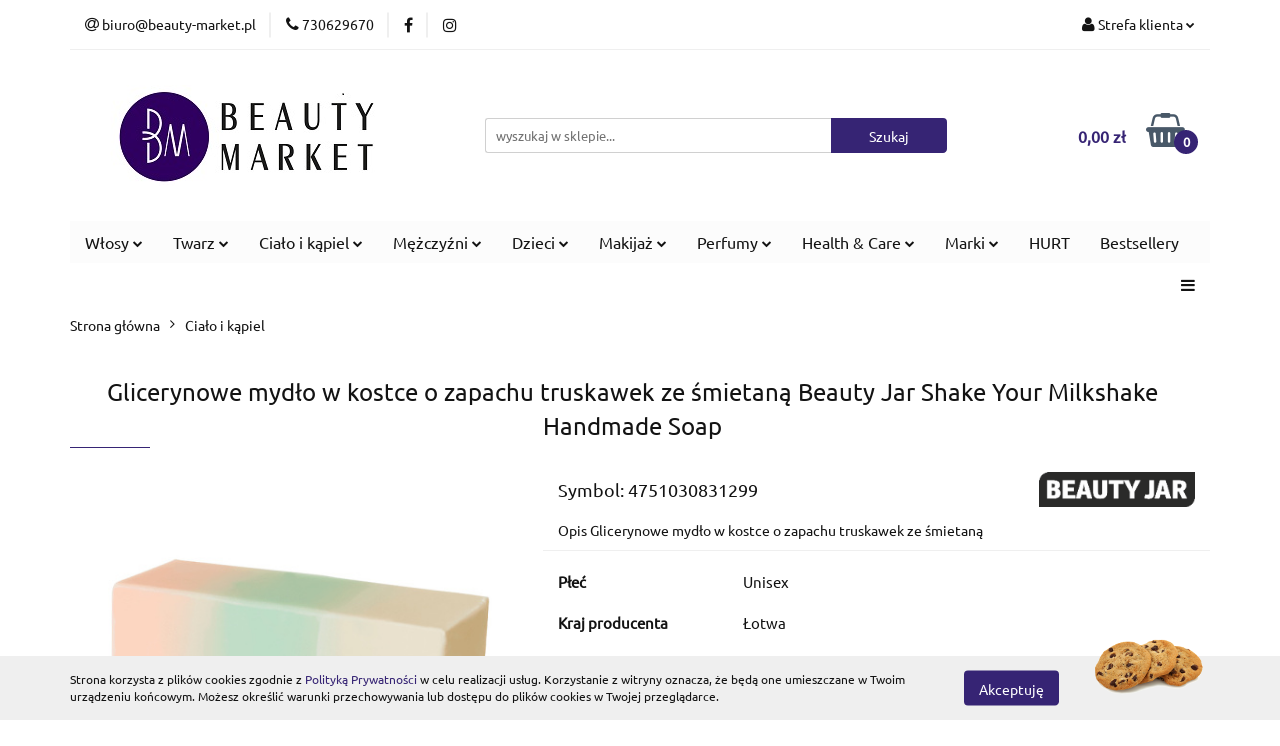

--- FILE ---
content_type: text/html; charset=utf-8
request_url: https://beauty-market.pl/Glicerynowe-mydlo-w-kostce-o-zapachu-truskawek-ze-smietana-Beauty-Jar-Shake-Your-Milkshake-Handmade-Soap-p90
body_size: 28752
content:
<!DOCTYPE html>
<html lang="pl" currency="PLN"  class=" ">
	<head>
		<meta http-equiv="Content-Type" content="text/html; charset=UTF-8" />
		<meta name="description" content="Glicerynowe mydło w kostce o zapachu truskawek ze śmietaną Beauty Jar Shake Your Milkshake Handmade Soap OPIS PRODUKTU Glicerynowe mydło w kostce Beauty Jar Shake Your Milkshake Handmade Soap to wyjątkowy produkt o prostym naturalnym składzie, który dosko">
		<meta name="keywords" content="Glicerynowe,mydło,kostce,zapachu,truskawek,ze,śmietaną,Beauty,Jar,Shake,Your,Milkshake,Handmade,Soap,OPIS,PRODUKTU,to,wyjątkowy,produkt,prostym,naturalnym,składzie,który,doskonale,oczyszcza,powierzchnię,ciała,jednocześnie,otula,je,aromatem,truskawki, ,For">
					<meta name="generator" content="Sky-Shop">
						<meta name="author" content="Beauty Market - działa na oprogramowaniu sklepów internetowych Sky-Shop.pl">
		<meta name="viewport" content="width=device-width, initial-scale=1.0">
		<meta name="skin_id" content="universal">
		<meta property="og:title" content="Glicerynowe mydło w kostce o zapachu truskawek ze śmietaną Beauty Jar Shake Your Milkshake Handmade Soap &gt; Beauty Jar">
		<meta property="og:description" content="Glicerynowe mydło w kostce o zapachu truskawek ze śmietaną Beauty Jar Shake Your Milkshake Handmade Soap OPIS PRODUKTU Glicerynowe mydło w kostce Beauty Jar Shake Your Milkshake Handmade Soap to wyjątkowy produkt o prostym naturalnym składzie, który dosko">
					<meta property="og:image" content="https://beauty-market.pl/images/ig733/0-1000/Glicerynowe-mydlo-w-kostce-o-zapachu-truskawek-ze-smietana-Beauty-Jar-Shake-Your-Milkshake-Handmade-Soap_%5B160%5D_568.jpg">
			<meta property="og:image:type" content="image/jpeg">
			<meta property="og:image:width" content="568">
			<meta property="og:image:height" content="568">
			<link rel="image_src" href="https://beauty-market.pl/images/ig733/0-1000/Glicerynowe-mydlo-w-kostce-o-zapachu-truskawek-ze-smietana-Beauty-Jar-Shake-Your-Milkshake-Handmade-Soap_%5B160%5D_568.jpg">
							<link rel="shortcut icon" href="/upload/ig733/favicon.png">
									<link rel="next" href="https://beauty-market.pl/Glicerynowe-mydlo-w-kostce-o-zapachu-truskawek-ze-smietana-Beauty-Jar-Shake-Your-Milkshake-Handmade-Soap-p90/pa/2#scr">
							<link rel="canonical" href="https://beauty-market.pl/Glicerynowe-mydlo-w-kostce-o-zapachu-truskawek-ze-smietana-Beauty-Jar-Shake-Your-Milkshake-Handmade-Soap-p90">
						<title>Glicerynowe mydło w kostce o zapachu truskawek ze śmietaną Beauty Jar Shake Your Milkshake Handmade Soap &gt; Beauty Jar</title>
		

				


    <script type="text/javascript">
        !function(f, b, e, v, n, t, s) {
            if (f.fbq) return;
            n = f.fbq = function() {
                n.callMethod ?
                    n.callMethod.apply(n, arguments) : n.queue.push(arguments)
            };
            if (!f._fbq) f._fbq = n;
            n.push = n;
            n.loaded = !0;
            n.version = '2.0';
            n.queue = [];
            t = b.createElement(e);
            t.async = !0;
            t.src = v;
            s = b.getElementsByTagName(e)[0];
            s.parentNode.insertBefore(t, s)
        }(window,
            document, 'script', 'https://connect.facebook.net/en_US/fbevents.js');
        fbq('init', '874639693455319');

				fbq('track', 'PageView', {}, { eventID: 'PageView.0250473001768973445' } );
				fbq('track', 'ViewContent', {"value":23.1,"currency":"PLN","content_ids":[90],"content_type":"product","content_name":"Glicerynowe mydło w kostce o zapachu truskawek ze śmietaną Beauty Jar Shake Your Milkshake Handmade Soap"}, { eventID: 'ViewContent.0250473001768973445' } );
		    </script>
    <noscript>
        <img height="1" width="1" src="https://www.facebook.com/tr?id=874639693455319&ev=&noscript=1">
    </noscript>

<!-- edrone -->



	
        <script async src="https://www.googletagmanager.com/gtag/js?id=G-RJHBCV1ZRZ"></script>
    <script>
        window.dataLayer = window.dataLayer || [];
        function gtag(){dataLayer.push(arguments);}
        gtag('js', new Date());

        gtag('config', 'G-RJHBCV1ZRZ');
    </script>
	


	<script>
		var GA_4_PRODUCTS_DATA =  [{"item_id":90,"item_brand":"Beauty Jar","item_category":"Cia\u0142o i k\u0105piel"}] ;
			</script>







		<script type="text/javascript">

			function imageLoaded(element, target = "prev") {
				let siblingElement;
				if (target === "prev") {
					siblingElement = element.previousElementSibling;
				} else if (target === "link") {
					siblingElement = element.parentElement.previousElementSibling;
				}
				if (siblingElement && (siblingElement.classList.contains("fa") || siblingElement.classList.contains("icon-refresh"))) {
					siblingElement.style.display = "none";
				}
			}
			</script>

        
		<link rel="stylesheet" href="/view/new/userContent/ig733/style.css?v=365">
		<meta name="facebook-domain-verification" content="76u9q7evanlfainipjm4o2dwhr9252">
		
		<script src="/view/new/scheme/public/_common/js/libs/promise/promise.min.js"></script>
		<script src="/view/new/scheme/public/_common/js/libs/jquery/jquery.min.js"></script>
		<script src="/view/new/scheme/public/_common/js/libs/angularjs/angularjs.min.js"></script>
	</head>
	<body 		  data-coupon-codes-active="1"
		  data-free-delivery-info-active="1"
		  data-generate-pdf-config="PRODUCT_AND_CART"
		  data-hide-price="0"
		  data-is-user-logged-id="0"
		  data-loyalty-points-active="0"
		  data-cart-simple-info-quantity="0"
		  data-cart-simple-info-price="0,00 zł"
		  data-base="PLN"
		  data-used="PLN|zł"
		  data-rates="'PLN':1"
		  data-decimal-hide="0"
		  data-decimal=","
		  data-thousand=" "
		   data-js-hash="1b40fa0153"		  data-gtag-events="true" data-gtag-id="G-RJHBCV1ZRZ"		  		  class="		  		  		  		  "
		  		  		  		  		  data-hurt-price-type=""
		  data-hurt-price-text=""
		  		  data-tax="23"
	>
		
		
					
<!-- Google Tag Manager (noscript) -->
<noscript>
    <iframe src="https://www.googletagmanager.com/ns.html?id=G-RJHBCV1ZRZ"
                  height="0" width="0" style="display:none;visibility:hidden"></iframe>
</noscript>
<!-- End Google Tag Manager (noscript) -->
		


<div id="aria-live" role="alert" aria-live="assertive" class="sr-only">&nbsp;</div>
<main class="skyshop-container" data-ng-app="SkyShopModule">
		

<div data-ng-controller="CartCtrl" data-ng-init="init({type: 'QUICK_CART', turnOffSales: 0})">
		
<md-sidenav ng-cloak md-component-id="mobile-cart" class="md-sidenav-right position-fixed" sidenav-swipe>
    <md-content layout-padding="">
        <div class="dropdown dropdown-quick-cart">
            
  <ul data-ng-if="data.cartSelected || data.hidePrice" class="quick-cart-products-wrapper products">
    <li data-ng-if="!data.cartSelected.items.length" class="quick-cart-empty-wrapper">
      <div class="quick-cart-empty-title">
        Koszyk jest pusty
      </div>
    </li>
    <li data-ng-if="data.cartSelected.items.length && item.type !== 'GRATIS_PRODUCT'" class="quick-cart-products__item" data-nosnippet data-ng-repeat="item in data.cartSelected.items track by item.id">
      <div class="container-fluid">
        <div class="row product">
          <div>
            <button data-ng-click="openProductPage(item.product)" data-ng-disabled="isApiPending">
              <img class="product-image"
                   data-ng-srcset="[{[item.product.photo.url]}] 125w"
                   sizes="(max-width: 1200px) 125px, 125px"
                   data-ng-src="[{[item.product.photo.url]}]"
                   alt="[{[item.product.name]}]"/>
            </button>
          </div>
          <div>
            <button data-ng-click="openProductPage(item.product)" data-ng-disabled="isApiPending">
              <span class="product-name" data-ng-bind="item.product.name"></span>
            </button>
            <span class="product-total">
            <span data-ng-bind="item.quantity"></span> x <span data-ng-bind-html="item.unitPriceSummary | priceFormat:''"></span>
          </span>
          </div>
          <div>
            <i class="close-shape"
               is-disabled="isApiPending"
               remove-list-item
               parent-selector-to-remove="'li'"
               collapse-animation="true"
               click="deleteCartItem(item.id)"></i>
          </div>
        </div>
      </div>
    </li>
  </ul>
  <div data-ng-if="data.cartSelected || data.hidePrice" class="quick-cart-products-actions">
    <div class="quick-cart-products-actions__summary">
      <div data-ng-if="cartFinalDiscountByFreeDelivery() || (data.cartFreeDelivery && data.cartFreeDelivery.status !== data.cartFreeDeliveryStatuses.NOT_AVAILABLE)" class="quick-cart-products-actions__summary-delivery">
        <div data-ng-if="!cartFinalDiscountByFreeDelivery()  && data.cartFreeDelivery.missingAmount > 0" class="summary-element cart-is-free-shipment">
          <span>Do bezpłatnej dostawy brakuje</span>
          <span data-ng-bind-html="data.cartFreeDelivery | priceFormat: ''">-,--</span>
        </div>
        <div data-ng-if="cartFinalDiscountByFreeDelivery() || data.cartFreeDelivery.missingAmount <= 0" class="summary-element free-shipment-wrapper">
          <i class="fa fa-truck"></i>
          <span class="value-upper free-shipment-info">Darmowa dostawa!</span>
        </div>
        <div>
        </div>
      </div>

      <div class="quick-cart-products-actions__summary-total-price">
        <span>Suma </span>
        <span data-ng-if="!data.hidePrice" class="value" data-ng-bind-html="data.cartSelected.priceSummary | priceFormat:'':true">0,00 zł</span>
        <span data-ng-if="data.hidePrice" class="hide-price-text"></span>
      </div>
            <div class="quick-cart-products-actions__summary-discount-info" data-ng-if="data.cartSelected.priceSummary.final.gross != data.cartSelected.priceSummary.base.gross">
        <small>Cena uwzględnia rabaty</small>
      </div>
    </div>
    <button data-ng-disabled="isApiPending" type="button" class="btn btn-primary btn-block" data-ng-click="goToCart()">
      Realizuj zamówienie
    </button>
  </div>
  <!--googleon: all-->
        </div>
    </md-content>
</md-sidenav>		<header id="header" class="mod-header-3 ">
				
<section class="cookies hidden bottom">
  <div class="container">
    <div class="row">
      <div class="col-xs-8">
        <span>Strona korzysta z plików cookies zgodnie z <a href="/news/n/134/Polityka-cookies">Polityką Prywatności</a> w celu realizacji usług. Korzystanie z witryny oznacza, że będą one umieszczane w Twoim urządzeniu końcowym. Możesz określić warunki przechowywania lub dostępu do plików cookies w Twojej przeglądarce.</span>
      </div>
      <div class="col-xs-4">
        <button type="button" class="btn btn-primary core_acceptCookies">Akceptuję</button>
        <div class="cookie-bg-block" style="background-image: url('/view/new/scheme/public/_common/img/cookies.png')"></div>
      </div>
    </div>
  </div>
</section>
				
<section class="mobile-search">
  <span class="title">Szukaj</span>
  <i class="close-shape"></i>
    <form method="GET" action="/category/#top">
      <div class="row">
        <div class="mobile-search-input-wrapper clearbox">
          <input class="input-field " type="text" name="q" product-per-page="4" value="" placeholder="wyszukaj w sklepie..." autocomplete="off"  />
          <i class="clearbox_button"></i>
                  </div>
        <div class="mobile-search-btn-wrapper">
          <input type="submit" value="Szukaj" class="btn btn-primary btn-block">
        </div>
      </div>
          </form>
</section>
		<div class="header_inner_wrapper">
			
			<section class="top_bar">
				<div class="sky-container">
					<div class="top_bar_inner_wrapper">
						<div class="top_bar_item left">
							
<div class="top_bar_item_list_wrapper">
  <ul class="top_bar_item_list">
        <li data-type="email" class="top_bar_item_list_item hidden-on-mobile" id="top_bar_item_list_item_email">
                  <a href="mailto:biuro@beauty-market.pl">
            <div class="top_bar_item_list_item_icon" id="top_bar_item_list_item_email_icon">
              <span class="helper-icon">
                <i class="fa fa-at"></i>
              </span>
            </div>
            <span class="helper-text">
              biuro@beauty-market.pl
            </span>
          </a>
                  </li>
              <li data-type="phone" class="top_bar_item_list_item hidden-on-mobile" id="top_bar_item_list_item_phone">
                      <a href="tel:730629670">
              <div class="top_bar_item_list_item_icon" id="top_bar_item_list_item_phone_icon">
                <span class="helper-icon">
                  <i class="fa fa-phone"></i>
                </span>
              </div>
              <span class="helper-text">
                730629670
              </span>
            </a>
                </li>
                      <li data-type="social-sm_facebook" class="top_bar_item_list_item top_bar_item_list_item_social_media hidden-on-mobile" ng-non-bindable>
            <a href="https://www.facebook.com/profile.php?id=100085268288758" rel="nofollow" target="_blank">
                <div class="top_bar_item_list_item_social_media">
                                    <span class="top_bar_item_list_item_social_media_icon" id="top_bar_item_list_item_social_media_icon_fb">
                    <i class="fa fa-facebook"></i>
                  </span>
                                  </div>
            </a>
        </li>
                        <li data-type="social-sm_instagram" class="top_bar_item_list_item top_bar_item_list_item_social_media hidden-on-mobile" ng-non-bindable>
            <a href="https://www.instagram.com/beauty_market.pl/" rel="nofollow" target="_blank">
                <div class="top_bar_item_list_item_social_media">
                                    <span class="top_bar_item_list_item_social_media_icon" id="top_bar_item_list_item_social_media_icon_ig">
                    <i class="fa fa-instagram"></i>
                  </span>
                                  </div>
            </a>
        </li>
                                                                                                                                  <li id="mobile-open-contact" class="top_bar_item_list_item top_bar_item_list_item_contact hidden-on-desktop">
          <a href="#">
            <div class="top_bar_item_list_item_item_social_envelope_icon">
              <span class="helper-icon">
                <i class="fa fa-envelope"></i>
              </span>
              <span class="helper-arrow">
                <i class="fa fa-chevron-down"></i>
              </span>
            </div>
          </a>
      </li>
      </ul>
</div>						</div>
						<div class="top_bar_item right">
							
<div class="top_bar_item_list_wrapper">
    <ul class="top_bar_item_list">
                        <li class="top_bar_item_list_item user-menu">
            
  <div class="header_top_bar_social_user_icon">
    <span class="helper-icon">
      <i class="fa fa-user"></i>
    </span>
          <span class="hidden-on-mobile">
        Strefa klienta
      </span>
      <span class="helper-arrow">
        <i class="fa fa-chevron-down"></i>      </span> 
  </div>
  <div class="dropdown">
    <ul>
      <li>
        <a href="/login/">Zaloguj się</a>
      </li>
      <li>
        <a href="/register/">Zarejestruj się</a>
      </li>
            <li>
        <a href="/ticket/add/" rel="nofollow">Dodaj zgłoszenie</a>
      </li>
          </ul>
  </div>
        </li>
                    <li  data-ng-click="openMobileCart($event)" data-ng-mouseenter="loadMobileCart()" class="top_bar_item_list_item quick-cart  hidden-on-desktop ">
                <div class="top_bar_item_list_item_cart_icon">
                    <span class="helper-icon">
                        <i class="fa fa-shopping-basket"></i>
                    </span>
                    <span class="helper-text">
                        Koszyk
                    </span>
                    <span class="helper-text-amount">
                        <span class="helper-cart-left-bracket">(</span>
                        <span data-ng-bind="data.cartAmount">0</span>
                        <span class="helper-cart-right-bracket">)</span>
                    </span>
                    <span class="helper-arrow">
                        <i class="fa fa-chevron-down"></i>
                    </span>
                </div>
                                <div data-ng-if="data.initCartAmount" class="dropdown dropdown-quick-cart">
                    
  <ul data-ng-if="data.cartSelected || data.hidePrice" class="quick-cart-products-wrapper products">
    <li data-ng-if="!data.cartSelected.items.length" class="quick-cart-empty-wrapper">
      <div class="quick-cart-empty-title">
        Koszyk jest pusty
      </div>
    </li>
    <li data-ng-if="data.cartSelected.items.length && item.type !== 'GRATIS_PRODUCT'" class="quick-cart-products__item" data-nosnippet data-ng-repeat="item in data.cartSelected.items track by item.id">
      <div class="container-fluid">
        <div class="row product">
          <div>
            <button data-ng-click="openProductPage(item.product)" data-ng-disabled="isApiPending">
              <img class="product-image"
                   data-ng-srcset="[{[item.product.photo.url]}] 125w"
                   sizes="(max-width: 1200px) 125px, 125px"
                   data-ng-src="[{[item.product.photo.url]}]"
                   alt="[{[item.product.name]}]"/>
            </button>
          </div>
          <div>
            <button data-ng-click="openProductPage(item.product)" data-ng-disabled="isApiPending">
              <span class="product-name" data-ng-bind="item.product.name"></span>
            </button>
            <span class="product-total">
            <span data-ng-bind="item.quantity"></span> x <span data-ng-bind-html="item.unitPriceSummary | priceFormat:''"></span>
          </span>
          </div>
          <div>
            <i class="close-shape"
               is-disabled="isApiPending"
               remove-list-item
               parent-selector-to-remove="'li'"
               collapse-animation="true"
               click="deleteCartItem(item.id)"></i>
          </div>
        </div>
      </div>
    </li>
  </ul>
  <div data-ng-if="data.cartSelected || data.hidePrice" class="quick-cart-products-actions">
    <div class="quick-cart-products-actions__summary">
      <div data-ng-if="cartFinalDiscountByFreeDelivery() || (data.cartFreeDelivery && data.cartFreeDelivery.status !== data.cartFreeDeliveryStatuses.NOT_AVAILABLE)" class="quick-cart-products-actions__summary-delivery">
        <div data-ng-if="!cartFinalDiscountByFreeDelivery()  && data.cartFreeDelivery.missingAmount > 0" class="summary-element cart-is-free-shipment">
          <span>Do bezpłatnej dostawy brakuje</span>
          <span data-ng-bind-html="data.cartFreeDelivery | priceFormat: ''">-,--</span>
        </div>
        <div data-ng-if="cartFinalDiscountByFreeDelivery() || data.cartFreeDelivery.missingAmount <= 0" class="summary-element free-shipment-wrapper">
          <i class="fa fa-truck"></i>
          <span class="value-upper free-shipment-info">Darmowa dostawa!</span>
        </div>
        <div>
        </div>
      </div>

      <div class="quick-cart-products-actions__summary-total-price">
        <span>Suma </span>
        <span data-ng-if="!data.hidePrice" class="value" data-ng-bind-html="data.cartSelected.priceSummary | priceFormat:'':true">0,00 zł</span>
        <span data-ng-if="data.hidePrice" class="hide-price-text"></span>
      </div>
            <div class="quick-cart-products-actions__summary-discount-info" data-ng-if="data.cartSelected.priceSummary.final.gross != data.cartSelected.priceSummary.base.gross">
        <small>Cena uwzględnia rabaty</small>
      </div>
    </div>
    <button data-ng-disabled="isApiPending" type="button" class="btn btn-primary btn-block" data-ng-click="goToCart()">
      Realizuj zamówienie
    </button>
  </div>
  <!--googleon: all-->
                </div>
                            </li>
            </ul>
</div>
						</div>
					</div>
				</div>
			</section>
			<section class="header_middle_content">
				<div class="sky-container">
					<div class="header_middle_content_inner_wrapper">
						<a href="/" class="header_middle_content_logo">
							<img src="/upload/ig733/logos//Beauty-Market-Logo_page-0002%282%29.jpg" data-src-old-browser="" alt=" Beauty Market " />
						</a>
						<ul class="mobile-actions">
							<li id="mobile-open-search">
								<i class="fa fa-search"></i>
							</li>
							<li id="mobile-open-menu">
								<i class="fa fa-bars"></i>
							</li>
						</ul>
						<div class="header_middle_content_searchbox search-box ">
							<form method="GET" action="/category/#top">
								<div class="header_middle_content_searchbox_input_wrapper">
									<input cy-data="headerSearch" class="input-field " type="text" name="q" value="" placeholder="wyszukaj w sklepie..." autocomplete="off"  />
																	</div>
								<div class="header_middle_content_searchbox_button_wrapper">
									<input type="submit" value="Szukaj" class="btn btn-primary btn-block">
																	</div>
							</form>
						</div>
												
<div cy-data="headerCart" class="header_middle_content_quick_cart_wrapper quick-cart">
  <a data-ng-click="openMobileCart($event)" data-ng-mouseenter="loadMobileCart()" href="/cart/" class="header_middle_content_quick_cart" rel="nofollow">
    <div class="header_middle_content_quick_cart_price price"><span data-ng-bind-html="data.cartPriceSummary | priceFormat:'':false:'final':'0,00 zł'">0,00 zł</span></div>
    <i class="fa fa-shopping-basket"></i>
    <div class="header_middle_content_quick_cart_counter counter"><span data-ng-bind="data.cartAmount">0</span></div>
  </a>
    <div ng-cloak data-ng-if="data.initCartAmount" class="dropdown dropdown-quick-cart">
    
  <ul data-ng-if="data.cartSelected || data.hidePrice" class="quick-cart-products-wrapper products">
    <li data-ng-if="!data.cartSelected.items.length" class="quick-cart-empty-wrapper">
      <div class="quick-cart-empty-title">
        Koszyk jest pusty
      </div>
    </li>
    <li data-ng-if="data.cartSelected.items.length && item.type !== 'GRATIS_PRODUCT'" class="quick-cart-products__item" data-nosnippet data-ng-repeat="item in data.cartSelected.items track by item.id">
      <div class="container-fluid">
        <div class="row product">
          <div>
            <button data-ng-click="openProductPage(item.product)" data-ng-disabled="isApiPending">
              <img class="product-image"
                   data-ng-srcset="[{[item.product.photo.url]}] 125w"
                   sizes="(max-width: 1200px) 125px, 125px"
                   data-ng-src="[{[item.product.photo.url]}]"
                   alt="[{[item.product.name]}]"/>
            </button>
          </div>
          <div>
            <button data-ng-click="openProductPage(item.product)" data-ng-disabled="isApiPending">
              <span class="product-name" data-ng-bind="item.product.name"></span>
            </button>
            <span class="product-total">
            <span data-ng-bind="item.quantity"></span> x <span data-ng-bind-html="item.unitPriceSummary | priceFormat:''"></span>
          </span>
          </div>
          <div>
            <i class="close-shape"
               is-disabled="isApiPending"
               remove-list-item
               parent-selector-to-remove="'li'"
               collapse-animation="true"
               click="deleteCartItem(item.id)"></i>
          </div>
        </div>
      </div>
    </li>
  </ul>
  <div data-ng-if="data.cartSelected || data.hidePrice" class="quick-cart-products-actions">
    <div class="quick-cart-products-actions__summary">
      <div data-ng-if="cartFinalDiscountByFreeDelivery() || (data.cartFreeDelivery && data.cartFreeDelivery.status !== data.cartFreeDeliveryStatuses.NOT_AVAILABLE)" class="quick-cart-products-actions__summary-delivery">
        <div data-ng-if="!cartFinalDiscountByFreeDelivery()  && data.cartFreeDelivery.missingAmount > 0" class="summary-element cart-is-free-shipment">
          <span>Do bezpłatnej dostawy brakuje</span>
          <span data-ng-bind-html="data.cartFreeDelivery | priceFormat: ''">-,--</span>
        </div>
        <div data-ng-if="cartFinalDiscountByFreeDelivery() || data.cartFreeDelivery.missingAmount <= 0" class="summary-element free-shipment-wrapper">
          <i class="fa fa-truck"></i>
          <span class="value-upper free-shipment-info">Darmowa dostawa!</span>
        </div>
        <div>
        </div>
      </div>

      <div class="quick-cart-products-actions__summary-total-price">
        <span>Suma </span>
        <span data-ng-if="!data.hidePrice" class="value" data-ng-bind-html="data.cartSelected.priceSummary | priceFormat:'':true">0,00 zł</span>
        <span data-ng-if="data.hidePrice" class="hide-price-text"></span>
      </div>
            <div class="quick-cart-products-actions__summary-discount-info" data-ng-if="data.cartSelected.priceSummary.final.gross != data.cartSelected.priceSummary.base.gross">
        <small>Cena uwzględnia rabaty</small>
      </div>
    </div>
    <button data-ng-disabled="isApiPending" type="button" class="btn btn-primary btn-block" data-ng-click="goToCart()">
      Realizuj zamówienie
    </button>
  </div>
  <!--googleon: all-->
  </div>
  
</div>											</div>
				</div>
			</section>
			<section class="menu-wrapper">
				<div class="sky-container">
					<div class="menu menu-calculate smart-menu" data-action="inline">
						<ul class="header_bottom_content_list">
							
    <li class="header_bottom_content_list_item full-width ">
              <a class="header_bottom_content_list_item_anchor">
              Włosy
        <span class="helper-arrow">
          <i class="fa fa-chevron-down"></i>
        </span>
      </a>
      <div class="dropdown">
        <div class="row">
                                                    <div class="col-xs-12 col-sm-4 col-md-3">
                  <div class="cat-title ">
                    <a href="/Szampony-do-wlosow-c8">Szampony do włosów</a>
                  </div>
                                  </div>
                                                        <div class="col-xs-12 col-sm-4 col-md-3">
                  <div class="cat-title ">
                    <a href="/Odzywki-i-balsamy-do-wlosow-c7">Odżywki i balsamy do włosów</a>
                  </div>
                                  </div>
                                                        <div class="col-xs-12 col-sm-4 col-md-3">
                  <div class="cat-title ">
                    <a href="/Ampulki-do-wlosow-c79">Ampułki do włosów</a>
                  </div>
                                  </div>
                                                        <div class="col-xs-12 col-sm-4 col-md-3">
                  <div class="cat-title ">
                    <a href="/Maski-do-wlosow-c80">Maski do włosów</a>
                  </div>
                                  </div>
                                                        <div class="col-xs-12 col-sm-4 col-md-3">
                  <div class="cat-title ">
                    <a href="/Serum-i-fluidy-do-wlosow-c89">Serum i fluidy do włosów</a>
                  </div>
                                  </div>
                                                        <div class="col-xs-12 col-sm-4 col-md-3">
                  <div class="cat-title ">
                    <a href="/Scrub-do-skory-glowy-c23">Scrub do skóry głowy</a>
                  </div>
                                  </div>
                                                        <div class="col-xs-12 col-sm-4 col-md-3">
                  <div class="cat-title ">
                    <a href="/Koloryzacja-wlosow-c90">Koloryzacja włosów</a>
                  </div>
                                  </div>
                                                        <div class="col-xs-12 col-sm-4 col-md-3">
                  <div class="cat-title ">
                    <a href="/Eliksiry-i-olejki-do-wlosow-c94">Eliksiry i olejki do włosów</a>
                  </div>
                                  </div>
                                                        <div class="col-xs-12 col-sm-4 col-md-3">
                  <div class="cat-title ">
                    <a href="/Spray-do-wlosow-c97">Spray do włosów</a>
                  </div>
                                  </div>
                                                        <div class="col-xs-12 col-sm-4 col-md-3">
                  <div class="cat-title ">
                    <a href="/Booster-do-wlosow-c119">Booster do włosów</a>
                  </div>
                                  </div>
                                                        <div class="col-xs-12 col-sm-4 col-md-3">
                  <div class="cat-title ">
                    <a href="/Kremy-do-wlosow-c146">Kremy do włosów</a>
                  </div>
                                  </div>
                                            </div>
      </div>
    </li>
        
    <li class="header_bottom_content_list_item full-width ">
              <a class="header_bottom_content_list_item_anchor">
              Twarz
        <span class="helper-arrow">
          <i class="fa fa-chevron-down"></i>
        </span>
      </a>
      <div class="dropdown">
        <div class="row">
                                                    <div class="col-xs-12 col-sm-4 col-md-3">
                  <div class="cat-title ">
                    <a href="/Olejki-do-twarzy-c40">Olejki do twarzy</a>
                  </div>
                                  </div>
                                                        <div class="col-xs-12 col-sm-4 col-md-3">
                  <div class="cat-title ">
                    <a href="/Kremy-do-twarzy-c45">Kremy do twarzy</a>
                  </div>
                                  </div>
                                                        <div class="col-xs-12 col-sm-4 col-md-3">
                  <div class="cat-title ">
                    <a href="/Maseczki-do-twarzy-c49">Maseczki do twarzy</a>
                  </div>
                                  </div>
                                                        <div class="col-xs-12 col-sm-4 col-md-3">
                  <div class="cat-title more">
                    <a href="/Pielegnacja-oczu-c50">Pielęgnacja oczu</a>
                  </div>
                                      <ul class="header_bottom_content_list_dropdown">
                                              <li class="header_bottom_content_list_dropdown_item">
                          <a href="/Emulsje-do-skory-wokol-oczu-c52">Emulsje do skóry wokół oczu</a>
                        </li>
                                              <li class="header_bottom_content_list_dropdown_item">
                          <a href="/Zel-do-powiek-c59">Żel do powiek</a>
                        </li>
                                              <li class="header_bottom_content_list_dropdown_item">
                          <a href="/Serum-pod-oczy-c83">Serum pod oczy</a>
                        </li>
                                              <li class="header_bottom_content_list_dropdown_item">
                          <a href="/Kremy-pod-oczy-c106">Kremy pod oczy</a>
                        </li>
                                              <li class="header_bottom_content_list_dropdown_item">
                          <a href="/Platki-pod-oczy-c120">Płatki pod oczy</a>
                        </li>
                                              <li class="header_bottom_content_list_dropdown_item">
                          <a href="/Olejki-do-brwi-c140">Olejki do brwi</a>
                        </li>
                                          </ul>
                                  </div>
                                                        <div class="col-xs-12 col-sm-4 col-md-3">
                  <div class="cat-title ">
                    <a href="/Serum-eliksiry-peeling-do-twarzy-c71">Serum, eliksiry, peeling do twarzy</a>
                  </div>
                                  </div>
                                                        <div class="col-xs-12 col-sm-4 col-md-3">
                  <div class="cat-title more">
                    <a href="/OczyszczanieDemakijaz-c65">Oczyszczanie&amp;Demakijaż</a>
                  </div>
                                      <ul class="header_bottom_content_list_dropdown">
                                              <li class="header_bottom_content_list_dropdown_item">
                          <a href="/Mleczko-do-twarzy-c66">Mleczko do twarzy</a>
                        </li>
                                              <li class="header_bottom_content_list_dropdown_item">
                          <a href="/Zele-do-twarzy-c67">Żele do twarzy</a>
                        </li>
                                              <li class="header_bottom_content_list_dropdown_item">
                          <a href="/Plyn-micelarny-c69">Płyn micelarny</a>
                        </li>
                                              <li class="header_bottom_content_list_dropdown_item">
                          <a href="/Toniki-do-twarzy-c93">Toniki do twarzy</a>
                        </li>
                                              <li class="header_bottom_content_list_dropdown_item">
                          <a href="/Pianki-do-twarzy-c96">Pianki do twarzy</a>
                        </li>
                                              <li class="header_bottom_content_list_dropdown_item">
                          <a href="/Plyny-do-demakijazu-c99">Płyny do demakijażu</a>
                        </li>
                                              <li class="header_bottom_content_list_dropdown_item">
                          <a href="/Olejki-hydrofilowe-c122">Olejki hydrofilowe</a>
                        </li>
                                          </ul>
                                  </div>
                                                        <div class="col-xs-12 col-sm-4 col-md-3">
                  <div class="cat-title ">
                    <a href="/Fluid-do-twarzy-c78">Fluid do twarzy</a>
                  </div>
                                  </div>
                                                        <div class="col-xs-12 col-sm-4 col-md-3">
                  <div class="cat-title ">
                    <a href="/Gabka-do-demakijazu-c35">Gąbka do demakijażu</a>
                  </div>
                                  </div>
                                                        <div class="col-xs-12 col-sm-4 col-md-3">
                  <div class="cat-title more">
                    <a href="/Pielegnacja-ust-c110">Pielęgnacja ust</a>
                  </div>
                                      <ul class="header_bottom_content_list_dropdown">
                                              <li class="header_bottom_content_list_dropdown_item">
                          <a href="/Balsamy-do-ust-c111">Balsamy do ust</a>
                        </li>
                                              <li class="header_bottom_content_list_dropdown_item">
                          <a href="/Peeling-do-ust-c138">Peeling do ust</a>
                        </li>
                                              <li class="header_bottom_content_list_dropdown_item">
                          <a href="/Kremy-do-ust-c139">Kremy do ust</a>
                        </li>
                                          </ul>
                                  </div>
                                            </div>
      </div>
    </li>
        
    <li class="header_bottom_content_list_item full-width ">
              <a class="header_bottom_content_list_item_anchor" >
              Ciało i kąpiel
        <span class="helper-arrow">
          <i class="fa fa-chevron-down"></i>
        </span>
      </a>
      <div class="dropdown">
        <div class="row">
                                                    <div class="col-xs-12 col-sm-4 col-md-3">
                  <div class="cat-title ">
                    <a href="/Kremy-mleczka-lotiony-i-masla-do-ciala-c25">Kremy, mleczka, lotiony i masła do ciała</a>
                  </div>
                                  </div>
                                                        <div class="col-xs-12 col-sm-4 col-md-3">
                  <div class="cat-title ">
                    <a href="/Scruby-i-peelingi-do-ciala-c26">Scruby i peelingi do ciała</a>
                  </div>
                                  </div>
                                                        <div class="col-xs-12 col-sm-4 col-md-3">
                  <div class="cat-title more">
                    <a href="/Kapiel-i-prysznic-c27">Kąpiel i prysznic</a>
                  </div>
                                      <ul class="header_bottom_content_list_dropdown">
                                              <li class="header_bottom_content_list_dropdown_item">
                          <a href="/Kule-puder-do-kapieli-c28">Kule, puder do kąpieli</a>
                        </li>
                                              <li class="header_bottom_content_list_dropdown_item">
                          <a href="/Gabki-pod-prysznic-c30">Gąbki pod prysznic</a>
                        </li>
                                              <li class="header_bottom_content_list_dropdown_item">
                          <a href="/Sol-do-kapieli-c32">Sól do kąpieli</a>
                        </li>
                                              <li class="header_bottom_content_list_dropdown_item">
                          <a href="/Kremy-i-zele-pod-prysznic-c41">Kremy i żele pod prysznic</a>
                        </li>
                                              <li class="header_bottom_content_list_dropdown_item">
                          <a href="/Higiena-intymna-c87">Higiena intymna</a>
                        </li>
                                              <li class="header_bottom_content_list_dropdown_item">
                          <a href="/Plyny-do-kapieli-c116">Płyny do kąpieli</a>
                        </li>
                                              <li class="header_bottom_content_list_dropdown_item">
                          <a href="/Olejki-do-kapieli-c145">Olejki do kąpieli</a>
                        </li>
                                          </ul>
                                  </div>
                                                        <div class="col-xs-12 col-sm-4 col-md-3">
                  <div class="cat-title more">
                    <a href="/Pielegnacja-rak-c56">Pielęgnacja rąk</a>
                  </div>
                                      <ul class="header_bottom_content_list_dropdown">
                                              <li class="header_bottom_content_list_dropdown_item">
                          <a href="/Kremy-do-rak-c57">Kremy do rąk</a>
                        </li>
                                              <li class="header_bottom_content_list_dropdown_item">
                          <a href="/Masla-do-rak-c58">Masła do rąk</a>
                        </li>
                                              <li class="header_bottom_content_list_dropdown_item">
                          <a href="/Pielegnacja-skorek-i-paznokci-c62">Pielęgnacja skórek i paznokci</a>
                        </li>
                                              <li class="header_bottom_content_list_dropdown_item">
                          <a href="/Lakier-do-paznokci-c177">Lakier do paznokci</a>
                        </li>
                                          </ul>
                                  </div>
                                                        <div class="col-xs-12 col-sm-4 col-md-3">
                  <div class="cat-title ">
                    <a href="/Mgielki-do-ciala-c81">Mgiełki do ciała</a>
                  </div>
                                  </div>
                                                        <div class="col-xs-12 col-sm-4 col-md-3">
                  <div class="cat-title ">
                    <a href="/Ochrona-przeciwsloneczna-c92">Ochrona przeciwsłoneczna</a>
                  </div>
                                  </div>
                                                        <div class="col-xs-12 col-sm-4 col-md-3">
                  <div class="cat-title ">
                    <a href="/Pielengacja-nog-c102">Pielęngacja nog</a>
                  </div>
                                  </div>
                                                        <div class="col-xs-12 col-sm-4 col-md-3">
                  <div class="cat-title ">
                    <a href="/Spray-do-ciala-c105">Spray do ciała</a>
                  </div>
                                  </div>
                                                        <div class="col-xs-12 col-sm-4 col-md-3">
                  <div class="cat-title ">
                    <a href="/Body-wrapping-c108">Body wrapping</a>
                  </div>
                                  </div>
                                                        <div class="col-xs-12 col-sm-4 col-md-3">
                  <div class="cat-title ">
                    <a href="/Pasty-zele-i-proszki-do-zebow-c112">Pasty, żele i proszki do zębów</a>
                  </div>
                                  </div>
                                                        <div class="col-xs-12 col-sm-4 col-md-3">
                  <div class="cat-title ">
                    <a href="/Plyny-do-plukania-jamy-ustnej-c113">Płyny do płukania jamy ustnej</a>
                  </div>
                                  </div>
                                                        <div class="col-xs-12 col-sm-4 col-md-3">
                  <div class="cat-title ">
                    <a href="/Mydla-c115">Mydła</a>
                  </div>
                                  </div>
                                                        <div class="col-xs-12 col-sm-4 col-md-3">
                  <div class="cat-title ">
                    <a href="/Szczoteczki-do-zebow-c144">Szczoteczki do zębów</a>
                  </div>
                                  </div>
                                                        <div class="col-xs-12 col-sm-4 col-md-3">
                  <div class="cat-title ">
                    <a href="/Dezodoranty-c162">Dezodoranty</a>
                  </div>
                                  </div>
                                                        <div class="col-xs-12 col-sm-4 col-md-3">
                  <div class="cat-title ">
                    <a href="/Srodek-dezynfekujacy-c173">Środek dezynfekujący</a>
                  </div>
                                  </div>
                                            </div>
      </div>
    </li>
        
    <li class="header_bottom_content_list_item full-width ">
              <a class="header_bottom_content_list_item_anchor">
              Mężczyźni
        <span class="helper-arrow">
          <i class="fa fa-chevron-down"></i>
        </span>
      </a>
      <div class="dropdown">
        <div class="row">
                                                    <div class="col-xs-12 col-sm-4 col-md-3">
                  <div class="cat-title ">
                    <a href="/Akcesoria-do-golenia-c19">Akcesoria do golenia</a>
                  </div>
                                  </div>
                                                        <div class="col-xs-12 col-sm-4 col-md-3">
                  <div class="cat-title ">
                    <a href="/Kosmetyki-do-brody-c34">Kosmetyki do brody</a>
                  </div>
                                  </div>
                                                        <div class="col-xs-12 col-sm-4 col-md-3">
                  <div class="cat-title ">
                    <a href="/Kremy-do-twarzy-c47">Kremy do twarzy</a>
                  </div>
                                  </div>
                                                        <div class="col-xs-12 col-sm-4 col-md-3">
                  <div class="cat-title ">
                    <a href="/Zele-pod-prysznic-c48">Żele pod prysznic</a>
                  </div>
                                  </div>
                                                        <div class="col-xs-12 col-sm-4 col-md-3">
                  <div class="cat-title ">
                    <a href="/Szampony-dla-mezczyzn-c117">Szampony dla mężczyzn</a>
                  </div>
                                  </div>
                                                        <div class="col-xs-12 col-sm-4 col-md-3">
                  <div class="cat-title ">
                    <a href="/Dezodoranty-dla-mezczyzn-c163">Dezodoranty dla mężczyzn</a>
                  </div>
                                  </div>
                                            </div>
      </div>
    </li>
        
    <li class="header_bottom_content_list_item full-width ">
              <a class="header_bottom_content_list_item_anchor" >
              Dzieci
        <span class="helper-arrow">
          <i class="fa fa-chevron-down"></i>
        </span>
      </a>
      <div class="dropdown">
        <div class="row">
                                                    <div class="col-xs-12 col-sm-4 col-md-3">
                  <div class="cat-title ">
                    <a href="/Zel-do-kapieli-i-pod-prysznic-dla-dzieci-c152">Żel do kąpieli i pod prysznic dla dzieci</a>
                  </div>
                                  </div>
                                                        <div class="col-xs-12 col-sm-4 col-md-3">
                  <div class="cat-title ">
                    <a href="/Szampony-dla-dzieci-c153">Szampony dla dzieci</a>
                  </div>
                                  </div>
                                                        <div class="col-xs-12 col-sm-4 col-md-3">
                  <div class="cat-title ">
                    <a href="/Kule-tabletki-oraz-puder-do-kapieli-c156">Kule, tabletki oraz puder do kąpieli</a>
                  </div>
                                  </div>
                                                        <div class="col-xs-12 col-sm-4 col-md-3">
                  <div class="cat-title ">
                    <a href="/Chusteczki-gabki-do-kapieli-pieluszki-c165">Chusteczki,gąbki do kąpieli,pieluszki</a>
                  </div>
                                  </div>
                                                        <div class="col-xs-12 col-sm-4 col-md-3">
                  <div class="cat-title ">
                    <a href="/Kremy-mleczka-i-lotiony-do-ciala-c168">Kremy, mleczka i lotiony do ciała</a>
                  </div>
                                  </div>
                                            </div>
      </div>
    </li>
        
    <li class="header_bottom_content_list_item full-width ">
              <a class="header_bottom_content_list_item_anchor">
              Makijaż
        <span class="helper-arrow">
          <i class="fa fa-chevron-down"></i>
        </span>
      </a>
      <div class="dropdown">
        <div class="row">
                                                    <div class="col-xs-12 col-sm-4 col-md-3">
                  <div class="cat-title ">
                    <a href="/Utrwalacze-do-makijazu-c95">Utrwalacze do makijażu</a>
                  </div>
                                  </div>
                                                        <div class="col-xs-12 col-sm-4 col-md-3">
                  <div class="cat-title more">
                    <a href="/Oczy-c124">Oczy</a>
                  </div>
                                      <ul class="header_bottom_content_list_dropdown">
                                              <li class="header_bottom_content_list_dropdown_item">
                          <a href="/Tusze-do-rzes-c125">Tusze do rzęs</a>
                        </li>
                                              <li class="header_bottom_content_list_dropdown_item">
                          <a href="/Eyelinery-c126">Eyelinery</a>
                        </li>
                                              <li class="header_bottom_content_list_dropdown_item">
                          <a href="/Kredki-do-oczu-c127">Kredki do oczu</a>
                        </li>
                                              <li class="header_bottom_content_list_dropdown_item">
                          <a href="/Kredki-do-brwi-c132">Kredki do brwi</a>
                        </li>
                                              <li class="header_bottom_content_list_dropdown_item">
                          <a href="/Flamastry-do-brwi-c133">Flamastry do brwi</a>
                        </li>
                                              <li class="header_bottom_content_list_dropdown_item">
                          <a href="/Tusze-do-brwi-c134">Tusze do brwi</a>
                        </li>
                                          </ul>
                                  </div>
                                                        <div class="col-xs-12 col-sm-4 col-md-3">
                  <div class="cat-title more">
                    <a href="/Twarz-c129">Twarz</a>
                  </div>
                                      <ul class="header_bottom_content_list_dropdown">
                                              <li class="header_bottom_content_list_dropdown_item">
                          <a href="/Palety-cieni-c130">Palety cieni</a>
                        </li>
                                              <li class="header_bottom_content_list_dropdown_item">
                          <a href="/Podklady-c174">Podkłady</a>
                        </li>
                                              <li class="header_bottom_content_list_dropdown_item">
                          <a href="/Cienie-do-powiek-c131">Cienie do powiek</a>
                        </li>
                                              <li class="header_bottom_content_list_dropdown_item">
                          <a href="/Puder-c137">Puder</a>
                        </li>
                                              <li class="header_bottom_content_list_dropdown_item">
                          <a href="/Primer-c175">Primer</a>
                        </li>
                                              <li class="header_bottom_content_list_dropdown_item">
                          <a href="/Korektory-do-twarzy-c147">Korektory do twarzy</a>
                        </li>
                                              <li class="header_bottom_content_list_dropdown_item">
                          <a href="/Roze-do-policzkow-c148">Róże do policzków</a>
                        </li>
                                              <li class="header_bottom_content_list_dropdown_item">
                          <a href="/Rozswietlacze-c149">Rozświetlacze</a>
                        </li>
                                          </ul>
                                  </div>
                                                        <div class="col-xs-12 col-sm-4 col-md-3">
                  <div class="cat-title more">
                    <a href="/Usta-c142">Usta</a>
                  </div>
                                      <ul class="header_bottom_content_list_dropdown">
                                              <li class="header_bottom_content_list_dropdown_item">
                          <a href="/Blyszczyki-do-ust-c143">Błyszczyki do ust</a>
                        </li>
                                              <li class="header_bottom_content_list_dropdown_item">
                          <a href="/Konturowki-do-ust-c150">Konturówki do ust</a>
                        </li>
                                              <li class="header_bottom_content_list_dropdown_item">
                          <a href="/Balsam-do-ust-c178">Balsam do ust</a>
                        </li>
                                              <li class="header_bottom_content_list_dropdown_item">
                          <a href="/Szminka-do-ust-c179">Szminka do ust</a>
                        </li>
                                          </ul>
                                  </div>
                                            </div>
      </div>
    </li>
        
    <li class="header_bottom_content_list_item full-width ">
              <a class="header_bottom_content_list_item_anchor">
              Perfumy
        <span class="helper-arrow">
          <i class="fa fa-chevron-down"></i>
        </span>
      </a>
      <div class="dropdown">
        <div class="row">
                                                    <div class="col-xs-12 col-sm-4 col-md-3">
                  <div class="cat-title ">
                    <a href="/Dzieci-c155">Dzieci</a>
                  </div>
                                  </div>
                                                        <div class="col-xs-12 col-sm-4 col-md-3">
                  <div class="cat-title ">
                    <a href="/Perfumy-dla-mezczyzn-c166">Perfumy dla mężczyzn</a>
                  </div>
                                  </div>
                                            </div>
      </div>
    </li>
        
    <li class="header_bottom_content_list_item full-width ">
              <a class="header_bottom_content_list_item_anchor">
              Health & Care
        <span class="helper-arrow">
          <i class="fa fa-chevron-down"></i>
        </span>
      </a>
      <div class="dropdown">
        <div class="row">
                                                    <div class="col-xs-12 col-sm-4 col-md-3">
                  <div class="cat-title ">
                    <a href="/Suplementy-diety-c159">Suplementy diety</a>
                  </div>
                                  </div>
                                            </div>
      </div>
    </li>
        
      
<li class="header_bottom_content_list_item full-width   many-rows-producers">
  <a class="header_bottom_content_list_item_anchor"   href="#" >
  Marki
  <span class="helper-arrow">
          <i class="fa fa-chevron-down"></i>
        </span>
  </a>
  <div class="dropdown">
    <div class="row">
            <div class=" col-sm-4 col-md-3  col-xs-12">
        <div class="cat-title producer-title">
          <a href="/7DAYS-GO-VEGAN/pr/22">7DAYS GO VEGAN</a>
        </div>
      </div>
            <div class=" col-sm-4 col-md-3  col-xs-12">
        <div class="cat-title producer-title">
          <a href="/AGRADO/pr/20">AGRADO</a>
        </div>
      </div>
            <div class=" col-sm-4 col-md-3  col-xs-12">
        <div class="cat-title producer-title">
          <a href="/AIR-VAL/pr/25">AIR-VAL</a>
        </div>
      </div>
            <div class=" col-sm-4 col-md-3  col-xs-12">
        <div class="cat-title producer-title">
          <a href="/AMALFI/pr/35">AMALFI</a>
        </div>
      </div>
            <div class=" col-sm-4 col-md-3  col-xs-12">
        <div class="cat-title producer-title">
          <a href="/Amalfi-dent/pr/34">Amalfi-dent</a>
        </div>
      </div>
            <div class=" col-sm-4 col-md-3  col-xs-12">
        <div class="cat-title producer-title">
          <a href="/b2Hair/pr/44">b2Hair</a>
        </div>
      </div>
            <div class=" col-sm-4 col-md-3  col-xs-12">
        <div class="cat-title producer-title">
          <a href="/Beauty-Jar/pr/14">Beauty Jar</a>
        </div>
      </div>
            <div class=" col-sm-4 col-md-3  col-xs-12">
        <div class="cat-title producer-title">
          <a href="/BellaOggi/pr/52">BellaOggi</a>
        </div>
      </div>
            <div class=" col-sm-4 col-md-3  col-xs-12">
        <div class="cat-title producer-title">
          <a href="/BIO2YOU/pr/19">BIO2YOU</a>
        </div>
      </div>
            <div class=" col-sm-4 col-md-3  col-xs-12">
        <div class="cat-title producer-title">
          <a href="/BOTANIC-LEAF/pr/39">BOTANIC LEAF</a>
        </div>
      </div>
            <div class=" col-sm-4 col-md-3  col-xs-12">
        <div class="cat-title producer-title">
          <a href="/BUBBLES/pr/50">BUBBLES</a>
        </div>
      </div>
            <div class=" col-sm-4 col-md-3  col-xs-12">
        <div class="cat-title producer-title">
          <a href="/CRAZE/pr/32">CRAZE</a>
        </div>
      </div>
            <div class=" col-sm-4 col-md-3  col-xs-12">
        <div class="cat-title producer-title">
          <a href="/DERMA-E/pr/54">DERMA E</a>
        </div>
      </div>
            <div class=" col-sm-4 col-md-3  col-xs-12">
        <div class="cat-title producer-title">
          <a href="/Dicora-Urban-Fit/pr/15">Dicora Urban Fit</a>
        </div>
      </div>
            <div class=" col-sm-4 col-md-3  col-xs-12">
        <div class="cat-title producer-title">
          <a href="/ECOLATIER/pr/38">ECOLATIER</a>
        </div>
      </div>
            <div class=" col-sm-4 col-md-3  col-xs-12">
        <div class="cat-title producer-title">
          <a href="/Esthetic-House/pr/33">Esthetic House</a>
        </div>
      </div>
            <div class=" col-sm-4 col-md-3  col-xs-12">
        <div class="cat-title producer-title">
          <a href="/FolkFlora/pr/49">Folk&Flora</a>
        </div>
      </div>
            <div class=" col-sm-4 col-md-3  col-xs-12">
        <div class="cat-title producer-title">
          <a href="/FRUI/pr/42">FRUI</a>
        </div>
      </div>
            <div class=" col-sm-4 col-md-3  col-xs-12">
        <div class="cat-title producer-title">
          <a href="/FUSHIMA-PIERROT/pr/23">FUSHIMA (PIERROT)</a>
        </div>
      </div>
            <div class=" col-sm-4 col-md-3  col-xs-12">
        <div class="cat-title producer-title">
          <a href="/KAYAN/pr/46">KAYAN</a>
        </div>
      </div>
            <div class=" col-sm-4 col-md-3  col-xs-12">
        <div class="cat-title producer-title">
          <a href="/KEKO-New-Baby/pr/31">KEKO New Baby</a>
        </div>
      </div>
            <div class=" col-sm-4 col-md-3  col-xs-12">
        <div class="cat-title producer-title">
          <a href="/Labrains/pr/18">Labrains</a>
        </div>
      </div>
            <div class=" col-sm-4 col-md-3  col-xs-12">
        <div class="cat-title producer-title">
          <a href="/LOOkX/pr/26">LOOkX</a>
        </div>
      </div>
            <div class=" col-sm-4 col-md-3  col-xs-12">
        <div class="cat-title producer-title">
          <a href="/MAGIC-BATH/pr/24">MAGIC BATH</a>
        </div>
      </div>
            <div class=" col-sm-4 col-md-3  col-xs-12">
        <div class="cat-title producer-title">
          <a href="/MEDDIS/pr/43">MEDDIS</a>
        </div>
      </div>
            <div class=" col-sm-4 col-md-3  col-xs-12">
        <div class="cat-title producer-title">
          <a href="/MEDIPEEL/pr/47">MEDIPEEL+</a>
        </div>
      </div>
            <div class=" col-sm-4 col-md-3  col-xs-12">
        <div class="cat-title producer-title">
          <a href="/MULIMI/pr/30">MULIMI</a>
        </div>
      </div>
            <div class=" col-sm-4 col-md-3  col-xs-12">
        <div class="cat-title producer-title">
          <a href="/NOW-Foods/pr/27">NOW Foods</a>
        </div>
      </div>
            <div class=" col-sm-4 col-md-3  col-xs-12">
        <div class="cat-title producer-title">
          <a href="/ORGANIC-MiMi/pr/37">ORGANIC MiMi</a>
        </div>
      </div>
            <div class=" col-sm-4 col-md-3  col-xs-12">
        <div class="cat-title producer-title">
          <a href="/OSAVI/pr/28">OSAVI</a>
        </div>
      </div>
            <div class=" col-sm-4 col-md-3  col-xs-12">
        <div class="cat-title producer-title">
          <a href="/Revox/pr/16">Revox</a>
        </div>
      </div>
            <div class=" col-sm-4 col-md-3  col-xs-12">
        <div class="cat-title producer-title">
          <a href="/Revuele/pr/17">Revuele</a>
        </div>
      </div>
            <div class=" col-sm-4 col-md-3  col-xs-12">
        <div class="cat-title producer-title">
          <a href="/Solio-Verde/pr/45">S'olio Verde</a>
        </div>
      </div>
            <div class=" col-sm-4 col-md-3  col-xs-12">
        <div class="cat-title producer-title">
          <a href="/Suavipiel/pr/13">Suavipiel</a>
        </div>
      </div>
            <div class=" col-sm-4 col-md-3  col-xs-12">
        <div class="cat-title producer-title">
          <a href="/Tulipan-Negro/pr/29">Tulipan Negro</a>
        </div>
      </div>
            <div class=" col-sm-4 col-md-3  col-xs-12">
        <div class="cat-title producer-title">
          <a href="/VIVIENNE-SABO/pr/21">VIVIENNE SABO</a>
        </div>
      </div>
            <div class=" col-sm-4 col-md-3  col-xs-12">
        <div class="cat-title producer-title">
          <a href="/AQUAFRESH/pr/55">AQUAFRESH</a>
        </div>
      </div>
            <div class=" col-sm-4 col-md-3  col-xs-12">
        <div class="cat-title producer-title">
          <a href="/BLEND-A-MED/pr/56">BLEND-A-MED</a>
        </div>
      </div>
            <div class=" col-sm-4 col-md-3  col-xs-12">
        <div class="cat-title producer-title">
          <a href="/COLGATE/pr/57">COLGATE</a>
        </div>
      </div>
            <div class=" col-sm-4 col-md-3  col-xs-12">
        <div class="cat-title producer-title">
          <a href="/ELMEX/pr/58">ELMEX</a>
        </div>
      </div>
            <div class=" col-sm-4 col-md-3  col-xs-12">
        <div class="cat-title producer-title">
          <a href="/LOREAL-PARIS/pr/59">L'OREAL PARIS</a>
        </div>
      </div>
            <div class=" col-sm-4 col-md-3  col-xs-12">
        <div class="cat-title producer-title">
          <a href="/GARNIER/pr/60">GARNIER</a>
        </div>
      </div>
            <div class=" col-sm-4 col-md-3  col-xs-12">
        <div class="cat-title producer-title">
          <a href="/MERIDOL/pr/61">MERIDOL</a>
        </div>
      </div>
            <div class=" col-sm-4 col-md-3  col-xs-12">
        <div class="cat-title producer-title">
          <a href="/PARODONTAX/pr/63">PARODONTAX</a>
        </div>
      </div>
            <div class=" col-sm-4 col-md-3  col-xs-12">
        <div class="cat-title producer-title">
          <a href="/REXONA/pr/64">REXONA</a>
        </div>
      </div>
            <div class=" col-sm-4 col-md-3  col-xs-12">
        <div class="cat-title producer-title">
          <a href="/SENSODYNE/pr/65">SENSODYNE</a>
        </div>
      </div>
            <div class=" col-sm-4 col-md-3  col-xs-12">
        <div class="cat-title producer-title">
          <a href="/MADES/pr/66">MADES</a>
        </div>
      </div>
            <div class=" col-sm-4 col-md-3  col-xs-12">
        <div class="cat-title producer-title">
          <a href="/ORGANIC-SHOP/pr/67">ORGANIC SHOP</a>
        </div>
      </div>
            <div class=" col-sm-4 col-md-3  col-xs-12">
        <div class="cat-title producer-title">
          <a href="/Vicky-Martin-Berrocal/pr/69">Vicky Martín Berrocal</a>
        </div>
      </div>
          </div>
  </div>
</li>
        <li class="header_bottom_content_list_dropdown_item">
      <a class="header_bottom_content_list_item_anchor" href="/news/n/267/HURT">
        HURT
      </a>
    </li>
    
          <li class="header_bottom_content_list_dropdown_item">
      <a class="header_bottom_content_list_item_anchor" href="/category/c/bestseller" >
        Bestsellery
      </a>
    </li>
  
          <li class="header_bottom_content_list_dropdown_item">
      <a class="header_bottom_content_list_item_anchor" href="/category/c/promotion" >
        Promocje
      </a>
    </li>
  
          <li class="header_bottom_content_list_dropdown_item">
      <a class="header_bottom_content_list_item_anchor" href="/category/c/new" >
        Nowości
      </a>
    </li>
  
							<li class="hamburger ">
								<a href="#">
									<i class="fa fa-bars"></i>
								</a>
								<div class="dropdown">
									<div class="row">
										<div class="col-xs-12 smart-menu">
											<ul class="hambureger-elements"></ul>
										</div>
									</div>
								</div>
							</li>
						</ul>
					</div>
				</div>
			</section>
			<section id="sticky-header" data-sticky="yes">
				<div class="sky-container">
					
<div class="sticky-header__wrapper">
    <a href="/" class="sticky-header_content__logo">
        <img src="/upload/ig733/logos//Beauty-Market-Logo_page-0002%282%29.jpg" data-src-old-browser="" alt=" Beauty Market " />
    </a>
    <section class="sticky-header_content__menu smart-menu" data-action="inline">
         <ul class="sticky-header_content__menu_list">
            
    <li class="header_bottom_content_list_item full-width ">
              <a class="header_bottom_content_list_item_anchor">
              Włosy
        <span class="helper-arrow">
          <i class="fa fa-chevron-down"></i>
        </span>
      </a>
      <div class="dropdown">
        <div class="row">
                                                    <div class="col-xs-12 col-sm-4 col-md-3">
                  <div class="cat-title ">
                    <a href="/Szampony-do-wlosow-c8">Szampony do włosów</a>
                  </div>
                                  </div>
                                                        <div class="col-xs-12 col-sm-4 col-md-3">
                  <div class="cat-title ">
                    <a href="/Odzywki-i-balsamy-do-wlosow-c7">Odżywki i balsamy do włosów</a>
                  </div>
                                  </div>
                                                        <div class="col-xs-12 col-sm-4 col-md-3">
                  <div class="cat-title ">
                    <a href="/Ampulki-do-wlosow-c79">Ampułki do włosów</a>
                  </div>
                                  </div>
                                                        <div class="col-xs-12 col-sm-4 col-md-3">
                  <div class="cat-title ">
                    <a href="/Maski-do-wlosow-c80">Maski do włosów</a>
                  </div>
                                  </div>
                                                        <div class="col-xs-12 col-sm-4 col-md-3">
                  <div class="cat-title ">
                    <a href="/Serum-i-fluidy-do-wlosow-c89">Serum i fluidy do włosów</a>
                  </div>
                                  </div>
                                                        <div class="col-xs-12 col-sm-4 col-md-3">
                  <div class="cat-title ">
                    <a href="/Scrub-do-skory-glowy-c23">Scrub do skóry głowy</a>
                  </div>
                                  </div>
                                                        <div class="col-xs-12 col-sm-4 col-md-3">
                  <div class="cat-title ">
                    <a href="/Koloryzacja-wlosow-c90">Koloryzacja włosów</a>
                  </div>
                                  </div>
                                                        <div class="col-xs-12 col-sm-4 col-md-3">
                  <div class="cat-title ">
                    <a href="/Eliksiry-i-olejki-do-wlosow-c94">Eliksiry i olejki do włosów</a>
                  </div>
                                  </div>
                                                        <div class="col-xs-12 col-sm-4 col-md-3">
                  <div class="cat-title ">
                    <a href="/Spray-do-wlosow-c97">Spray do włosów</a>
                  </div>
                                  </div>
                                                        <div class="col-xs-12 col-sm-4 col-md-3">
                  <div class="cat-title ">
                    <a href="/Booster-do-wlosow-c119">Booster do włosów</a>
                  </div>
                                  </div>
                                                        <div class="col-xs-12 col-sm-4 col-md-3">
                  <div class="cat-title ">
                    <a href="/Kremy-do-wlosow-c146">Kremy do włosów</a>
                  </div>
                                  </div>
                                            </div>
      </div>
    </li>
        
    <li class="header_bottom_content_list_item full-width ">
              <a class="header_bottom_content_list_item_anchor">
              Twarz
        <span class="helper-arrow">
          <i class="fa fa-chevron-down"></i>
        </span>
      </a>
      <div class="dropdown">
        <div class="row">
                                                    <div class="col-xs-12 col-sm-4 col-md-3">
                  <div class="cat-title ">
                    <a href="/Olejki-do-twarzy-c40">Olejki do twarzy</a>
                  </div>
                                  </div>
                                                        <div class="col-xs-12 col-sm-4 col-md-3">
                  <div class="cat-title ">
                    <a href="/Kremy-do-twarzy-c45">Kremy do twarzy</a>
                  </div>
                                  </div>
                                                        <div class="col-xs-12 col-sm-4 col-md-3">
                  <div class="cat-title ">
                    <a href="/Maseczki-do-twarzy-c49">Maseczki do twarzy</a>
                  </div>
                                  </div>
                                                        <div class="col-xs-12 col-sm-4 col-md-3">
                  <div class="cat-title more">
                    <a href="/Pielegnacja-oczu-c50">Pielęgnacja oczu</a>
                  </div>
                                      <ul class="header_bottom_content_list_dropdown">
                                              <li class="header_bottom_content_list_dropdown_item">
                          <a href="/Emulsje-do-skory-wokol-oczu-c52">Emulsje do skóry wokół oczu</a>
                        </li>
                                              <li class="header_bottom_content_list_dropdown_item">
                          <a href="/Zel-do-powiek-c59">Żel do powiek</a>
                        </li>
                                              <li class="header_bottom_content_list_dropdown_item">
                          <a href="/Serum-pod-oczy-c83">Serum pod oczy</a>
                        </li>
                                              <li class="header_bottom_content_list_dropdown_item">
                          <a href="/Kremy-pod-oczy-c106">Kremy pod oczy</a>
                        </li>
                                              <li class="header_bottom_content_list_dropdown_item">
                          <a href="/Platki-pod-oczy-c120">Płatki pod oczy</a>
                        </li>
                                              <li class="header_bottom_content_list_dropdown_item">
                          <a href="/Olejki-do-brwi-c140">Olejki do brwi</a>
                        </li>
                                          </ul>
                                  </div>
                                                        <div class="col-xs-12 col-sm-4 col-md-3">
                  <div class="cat-title ">
                    <a href="/Serum-eliksiry-peeling-do-twarzy-c71">Serum, eliksiry, peeling do twarzy</a>
                  </div>
                                  </div>
                                                        <div class="col-xs-12 col-sm-4 col-md-3">
                  <div class="cat-title more">
                    <a href="/OczyszczanieDemakijaz-c65">Oczyszczanie&amp;Demakijaż</a>
                  </div>
                                      <ul class="header_bottom_content_list_dropdown">
                                              <li class="header_bottom_content_list_dropdown_item">
                          <a href="/Mleczko-do-twarzy-c66">Mleczko do twarzy</a>
                        </li>
                                              <li class="header_bottom_content_list_dropdown_item">
                          <a href="/Zele-do-twarzy-c67">Żele do twarzy</a>
                        </li>
                                              <li class="header_bottom_content_list_dropdown_item">
                          <a href="/Plyn-micelarny-c69">Płyn micelarny</a>
                        </li>
                                              <li class="header_bottom_content_list_dropdown_item">
                          <a href="/Toniki-do-twarzy-c93">Toniki do twarzy</a>
                        </li>
                                              <li class="header_bottom_content_list_dropdown_item">
                          <a href="/Pianki-do-twarzy-c96">Pianki do twarzy</a>
                        </li>
                                              <li class="header_bottom_content_list_dropdown_item">
                          <a href="/Plyny-do-demakijazu-c99">Płyny do demakijażu</a>
                        </li>
                                              <li class="header_bottom_content_list_dropdown_item">
                          <a href="/Olejki-hydrofilowe-c122">Olejki hydrofilowe</a>
                        </li>
                                          </ul>
                                  </div>
                                                        <div class="col-xs-12 col-sm-4 col-md-3">
                  <div class="cat-title ">
                    <a href="/Fluid-do-twarzy-c78">Fluid do twarzy</a>
                  </div>
                                  </div>
                                                        <div class="col-xs-12 col-sm-4 col-md-3">
                  <div class="cat-title ">
                    <a href="/Gabka-do-demakijazu-c35">Gąbka do demakijażu</a>
                  </div>
                                  </div>
                                                        <div class="col-xs-12 col-sm-4 col-md-3">
                  <div class="cat-title more">
                    <a href="/Pielegnacja-ust-c110">Pielęgnacja ust</a>
                  </div>
                                      <ul class="header_bottom_content_list_dropdown">
                                              <li class="header_bottom_content_list_dropdown_item">
                          <a href="/Balsamy-do-ust-c111">Balsamy do ust</a>
                        </li>
                                              <li class="header_bottom_content_list_dropdown_item">
                          <a href="/Peeling-do-ust-c138">Peeling do ust</a>
                        </li>
                                              <li class="header_bottom_content_list_dropdown_item">
                          <a href="/Kremy-do-ust-c139">Kremy do ust</a>
                        </li>
                                          </ul>
                                  </div>
                                            </div>
      </div>
    </li>
        
    <li class="header_bottom_content_list_item full-width ">
              <a class="header_bottom_content_list_item_anchor" >
              Ciało i kąpiel
        <span class="helper-arrow">
          <i class="fa fa-chevron-down"></i>
        </span>
      </a>
      <div class="dropdown">
        <div class="row">
                                                    <div class="col-xs-12 col-sm-4 col-md-3">
                  <div class="cat-title ">
                    <a href="/Kremy-mleczka-lotiony-i-masla-do-ciala-c25">Kremy, mleczka, lotiony i masła do ciała</a>
                  </div>
                                  </div>
                                                        <div class="col-xs-12 col-sm-4 col-md-3">
                  <div class="cat-title ">
                    <a href="/Scruby-i-peelingi-do-ciala-c26">Scruby i peelingi do ciała</a>
                  </div>
                                  </div>
                                                        <div class="col-xs-12 col-sm-4 col-md-3">
                  <div class="cat-title more">
                    <a href="/Kapiel-i-prysznic-c27">Kąpiel i prysznic</a>
                  </div>
                                      <ul class="header_bottom_content_list_dropdown">
                                              <li class="header_bottom_content_list_dropdown_item">
                          <a href="/Kule-puder-do-kapieli-c28">Kule, puder do kąpieli</a>
                        </li>
                                              <li class="header_bottom_content_list_dropdown_item">
                          <a href="/Gabki-pod-prysznic-c30">Gąbki pod prysznic</a>
                        </li>
                                              <li class="header_bottom_content_list_dropdown_item">
                          <a href="/Sol-do-kapieli-c32">Sól do kąpieli</a>
                        </li>
                                              <li class="header_bottom_content_list_dropdown_item">
                          <a href="/Kremy-i-zele-pod-prysznic-c41">Kremy i żele pod prysznic</a>
                        </li>
                                              <li class="header_bottom_content_list_dropdown_item">
                          <a href="/Higiena-intymna-c87">Higiena intymna</a>
                        </li>
                                              <li class="header_bottom_content_list_dropdown_item">
                          <a href="/Plyny-do-kapieli-c116">Płyny do kąpieli</a>
                        </li>
                                              <li class="header_bottom_content_list_dropdown_item">
                          <a href="/Olejki-do-kapieli-c145">Olejki do kąpieli</a>
                        </li>
                                          </ul>
                                  </div>
                                                        <div class="col-xs-12 col-sm-4 col-md-3">
                  <div class="cat-title more">
                    <a href="/Pielegnacja-rak-c56">Pielęgnacja rąk</a>
                  </div>
                                      <ul class="header_bottom_content_list_dropdown">
                                              <li class="header_bottom_content_list_dropdown_item">
                          <a href="/Kremy-do-rak-c57">Kremy do rąk</a>
                        </li>
                                              <li class="header_bottom_content_list_dropdown_item">
                          <a href="/Masla-do-rak-c58">Masła do rąk</a>
                        </li>
                                              <li class="header_bottom_content_list_dropdown_item">
                          <a href="/Pielegnacja-skorek-i-paznokci-c62">Pielęgnacja skórek i paznokci</a>
                        </li>
                                              <li class="header_bottom_content_list_dropdown_item">
                          <a href="/Lakier-do-paznokci-c177">Lakier do paznokci</a>
                        </li>
                                          </ul>
                                  </div>
                                                        <div class="col-xs-12 col-sm-4 col-md-3">
                  <div class="cat-title ">
                    <a href="/Mgielki-do-ciala-c81">Mgiełki do ciała</a>
                  </div>
                                  </div>
                                                        <div class="col-xs-12 col-sm-4 col-md-3">
                  <div class="cat-title ">
                    <a href="/Ochrona-przeciwsloneczna-c92">Ochrona przeciwsłoneczna</a>
                  </div>
                                  </div>
                                                        <div class="col-xs-12 col-sm-4 col-md-3">
                  <div class="cat-title ">
                    <a href="/Pielengacja-nog-c102">Pielęngacja nog</a>
                  </div>
                                  </div>
                                                        <div class="col-xs-12 col-sm-4 col-md-3">
                  <div class="cat-title ">
                    <a href="/Spray-do-ciala-c105">Spray do ciała</a>
                  </div>
                                  </div>
                                                        <div class="col-xs-12 col-sm-4 col-md-3">
                  <div class="cat-title ">
                    <a href="/Body-wrapping-c108">Body wrapping</a>
                  </div>
                                  </div>
                                                        <div class="col-xs-12 col-sm-4 col-md-3">
                  <div class="cat-title ">
                    <a href="/Pasty-zele-i-proszki-do-zebow-c112">Pasty, żele i proszki do zębów</a>
                  </div>
                                  </div>
                                                        <div class="col-xs-12 col-sm-4 col-md-3">
                  <div class="cat-title ">
                    <a href="/Plyny-do-plukania-jamy-ustnej-c113">Płyny do płukania jamy ustnej</a>
                  </div>
                                  </div>
                                                        <div class="col-xs-12 col-sm-4 col-md-3">
                  <div class="cat-title ">
                    <a href="/Mydla-c115">Mydła</a>
                  </div>
                                  </div>
                                                        <div class="col-xs-12 col-sm-4 col-md-3">
                  <div class="cat-title ">
                    <a href="/Szczoteczki-do-zebow-c144">Szczoteczki do zębów</a>
                  </div>
                                  </div>
                                                        <div class="col-xs-12 col-sm-4 col-md-3">
                  <div class="cat-title ">
                    <a href="/Dezodoranty-c162">Dezodoranty</a>
                  </div>
                                  </div>
                                                        <div class="col-xs-12 col-sm-4 col-md-3">
                  <div class="cat-title ">
                    <a href="/Srodek-dezynfekujacy-c173">Środek dezynfekujący</a>
                  </div>
                                  </div>
                                            </div>
      </div>
    </li>
        
    <li class="header_bottom_content_list_item full-width ">
              <a class="header_bottom_content_list_item_anchor">
              Mężczyźni
        <span class="helper-arrow">
          <i class="fa fa-chevron-down"></i>
        </span>
      </a>
      <div class="dropdown">
        <div class="row">
                                                    <div class="col-xs-12 col-sm-4 col-md-3">
                  <div class="cat-title ">
                    <a href="/Akcesoria-do-golenia-c19">Akcesoria do golenia</a>
                  </div>
                                  </div>
                                                        <div class="col-xs-12 col-sm-4 col-md-3">
                  <div class="cat-title ">
                    <a href="/Kosmetyki-do-brody-c34">Kosmetyki do brody</a>
                  </div>
                                  </div>
                                                        <div class="col-xs-12 col-sm-4 col-md-3">
                  <div class="cat-title ">
                    <a href="/Kremy-do-twarzy-c47">Kremy do twarzy</a>
                  </div>
                                  </div>
                                                        <div class="col-xs-12 col-sm-4 col-md-3">
                  <div class="cat-title ">
                    <a href="/Zele-pod-prysznic-c48">Żele pod prysznic</a>
                  </div>
                                  </div>
                                                        <div class="col-xs-12 col-sm-4 col-md-3">
                  <div class="cat-title ">
                    <a href="/Szampony-dla-mezczyzn-c117">Szampony dla mężczyzn</a>
                  </div>
                                  </div>
                                                        <div class="col-xs-12 col-sm-4 col-md-3">
                  <div class="cat-title ">
                    <a href="/Dezodoranty-dla-mezczyzn-c163">Dezodoranty dla mężczyzn</a>
                  </div>
                                  </div>
                                            </div>
      </div>
    </li>
        
    <li class="header_bottom_content_list_item full-width ">
              <a class="header_bottom_content_list_item_anchor" >
              Dzieci
        <span class="helper-arrow">
          <i class="fa fa-chevron-down"></i>
        </span>
      </a>
      <div class="dropdown">
        <div class="row">
                                                    <div class="col-xs-12 col-sm-4 col-md-3">
                  <div class="cat-title ">
                    <a href="/Zel-do-kapieli-i-pod-prysznic-dla-dzieci-c152">Żel do kąpieli i pod prysznic dla dzieci</a>
                  </div>
                                  </div>
                                                        <div class="col-xs-12 col-sm-4 col-md-3">
                  <div class="cat-title ">
                    <a href="/Szampony-dla-dzieci-c153">Szampony dla dzieci</a>
                  </div>
                                  </div>
                                                        <div class="col-xs-12 col-sm-4 col-md-3">
                  <div class="cat-title ">
                    <a href="/Kule-tabletki-oraz-puder-do-kapieli-c156">Kule, tabletki oraz puder do kąpieli</a>
                  </div>
                                  </div>
                                                        <div class="col-xs-12 col-sm-4 col-md-3">
                  <div class="cat-title ">
                    <a href="/Chusteczki-gabki-do-kapieli-pieluszki-c165">Chusteczki,gąbki do kąpieli,pieluszki</a>
                  </div>
                                  </div>
                                                        <div class="col-xs-12 col-sm-4 col-md-3">
                  <div class="cat-title ">
                    <a href="/Kremy-mleczka-i-lotiony-do-ciala-c168">Kremy, mleczka i lotiony do ciała</a>
                  </div>
                                  </div>
                                            </div>
      </div>
    </li>
        
    <li class="header_bottom_content_list_item full-width ">
              <a class="header_bottom_content_list_item_anchor">
              Makijaż
        <span class="helper-arrow">
          <i class="fa fa-chevron-down"></i>
        </span>
      </a>
      <div class="dropdown">
        <div class="row">
                                                    <div class="col-xs-12 col-sm-4 col-md-3">
                  <div class="cat-title ">
                    <a href="/Utrwalacze-do-makijazu-c95">Utrwalacze do makijażu</a>
                  </div>
                                  </div>
                                                        <div class="col-xs-12 col-sm-4 col-md-3">
                  <div class="cat-title more">
                    <a href="/Oczy-c124">Oczy</a>
                  </div>
                                      <ul class="header_bottom_content_list_dropdown">
                                              <li class="header_bottom_content_list_dropdown_item">
                          <a href="/Tusze-do-rzes-c125">Tusze do rzęs</a>
                        </li>
                                              <li class="header_bottom_content_list_dropdown_item">
                          <a href="/Eyelinery-c126">Eyelinery</a>
                        </li>
                                              <li class="header_bottom_content_list_dropdown_item">
                          <a href="/Kredki-do-oczu-c127">Kredki do oczu</a>
                        </li>
                                              <li class="header_bottom_content_list_dropdown_item">
                          <a href="/Kredki-do-brwi-c132">Kredki do brwi</a>
                        </li>
                                              <li class="header_bottom_content_list_dropdown_item">
                          <a href="/Flamastry-do-brwi-c133">Flamastry do brwi</a>
                        </li>
                                              <li class="header_bottom_content_list_dropdown_item">
                          <a href="/Tusze-do-brwi-c134">Tusze do brwi</a>
                        </li>
                                          </ul>
                                  </div>
                                                        <div class="col-xs-12 col-sm-4 col-md-3">
                  <div class="cat-title more">
                    <a href="/Twarz-c129">Twarz</a>
                  </div>
                                      <ul class="header_bottom_content_list_dropdown">
                                              <li class="header_bottom_content_list_dropdown_item">
                          <a href="/Palety-cieni-c130">Palety cieni</a>
                        </li>
                                              <li class="header_bottom_content_list_dropdown_item">
                          <a href="/Podklady-c174">Podkłady</a>
                        </li>
                                              <li class="header_bottom_content_list_dropdown_item">
                          <a href="/Cienie-do-powiek-c131">Cienie do powiek</a>
                        </li>
                                              <li class="header_bottom_content_list_dropdown_item">
                          <a href="/Puder-c137">Puder</a>
                        </li>
                                              <li class="header_bottom_content_list_dropdown_item">
                          <a href="/Primer-c175">Primer</a>
                        </li>
                                              <li class="header_bottom_content_list_dropdown_item">
                          <a href="/Korektory-do-twarzy-c147">Korektory do twarzy</a>
                        </li>
                                              <li class="header_bottom_content_list_dropdown_item">
                          <a href="/Roze-do-policzkow-c148">Róże do policzków</a>
                        </li>
                                              <li class="header_bottom_content_list_dropdown_item">
                          <a href="/Rozswietlacze-c149">Rozświetlacze</a>
                        </li>
                                          </ul>
                                  </div>
                                                        <div class="col-xs-12 col-sm-4 col-md-3">
                  <div class="cat-title more">
                    <a href="/Usta-c142">Usta</a>
                  </div>
                                      <ul class="header_bottom_content_list_dropdown">
                                              <li class="header_bottom_content_list_dropdown_item">
                          <a href="/Blyszczyki-do-ust-c143">Błyszczyki do ust</a>
                        </li>
                                              <li class="header_bottom_content_list_dropdown_item">
                          <a href="/Konturowki-do-ust-c150">Konturówki do ust</a>
                        </li>
                                              <li class="header_bottom_content_list_dropdown_item">
                          <a href="/Balsam-do-ust-c178">Balsam do ust</a>
                        </li>
                                              <li class="header_bottom_content_list_dropdown_item">
                          <a href="/Szminka-do-ust-c179">Szminka do ust</a>
                        </li>
                                          </ul>
                                  </div>
                                            </div>
      </div>
    </li>
        
    <li class="header_bottom_content_list_item full-width ">
              <a class="header_bottom_content_list_item_anchor">
              Perfumy
        <span class="helper-arrow">
          <i class="fa fa-chevron-down"></i>
        </span>
      </a>
      <div class="dropdown">
        <div class="row">
                                                    <div class="col-xs-12 col-sm-4 col-md-3">
                  <div class="cat-title ">
                    <a href="/Dzieci-c155">Dzieci</a>
                  </div>
                                  </div>
                                                        <div class="col-xs-12 col-sm-4 col-md-3">
                  <div class="cat-title ">
                    <a href="/Perfumy-dla-mezczyzn-c166">Perfumy dla mężczyzn</a>
                  </div>
                                  </div>
                                            </div>
      </div>
    </li>
        
    <li class="header_bottom_content_list_item full-width ">
              <a class="header_bottom_content_list_item_anchor">
              Health & Care
        <span class="helper-arrow">
          <i class="fa fa-chevron-down"></i>
        </span>
      </a>
      <div class="dropdown">
        <div class="row">
                                                    <div class="col-xs-12 col-sm-4 col-md-3">
                  <div class="cat-title ">
                    <a href="/Suplementy-diety-c159">Suplementy diety</a>
                  </div>
                                  </div>
                                            </div>
      </div>
    </li>
        
      
<li class="header_bottom_content_list_item full-width   many-rows-producers">
  <a class="header_bottom_content_list_item_anchor"   href="#" >
  Marki
  <span class="helper-arrow">
          <i class="fa fa-chevron-down"></i>
        </span>
  </a>
  <div class="dropdown">
    <div class="row">
            <div class=" col-sm-4 col-md-3  col-xs-12">
        <div class="cat-title producer-title">
          <a href="/7DAYS-GO-VEGAN/pr/22">7DAYS GO VEGAN</a>
        </div>
      </div>
            <div class=" col-sm-4 col-md-3  col-xs-12">
        <div class="cat-title producer-title">
          <a href="/AGRADO/pr/20">AGRADO</a>
        </div>
      </div>
            <div class=" col-sm-4 col-md-3  col-xs-12">
        <div class="cat-title producer-title">
          <a href="/AIR-VAL/pr/25">AIR-VAL</a>
        </div>
      </div>
            <div class=" col-sm-4 col-md-3  col-xs-12">
        <div class="cat-title producer-title">
          <a href="/AMALFI/pr/35">AMALFI</a>
        </div>
      </div>
            <div class=" col-sm-4 col-md-3  col-xs-12">
        <div class="cat-title producer-title">
          <a href="/Amalfi-dent/pr/34">Amalfi-dent</a>
        </div>
      </div>
            <div class=" col-sm-4 col-md-3  col-xs-12">
        <div class="cat-title producer-title">
          <a href="/b2Hair/pr/44">b2Hair</a>
        </div>
      </div>
            <div class=" col-sm-4 col-md-3  col-xs-12">
        <div class="cat-title producer-title">
          <a href="/Beauty-Jar/pr/14">Beauty Jar</a>
        </div>
      </div>
            <div class=" col-sm-4 col-md-3  col-xs-12">
        <div class="cat-title producer-title">
          <a href="/BellaOggi/pr/52">BellaOggi</a>
        </div>
      </div>
            <div class=" col-sm-4 col-md-3  col-xs-12">
        <div class="cat-title producer-title">
          <a href="/BIO2YOU/pr/19">BIO2YOU</a>
        </div>
      </div>
            <div class=" col-sm-4 col-md-3  col-xs-12">
        <div class="cat-title producer-title">
          <a href="/BOTANIC-LEAF/pr/39">BOTANIC LEAF</a>
        </div>
      </div>
            <div class=" col-sm-4 col-md-3  col-xs-12">
        <div class="cat-title producer-title">
          <a href="/BUBBLES/pr/50">BUBBLES</a>
        </div>
      </div>
            <div class=" col-sm-4 col-md-3  col-xs-12">
        <div class="cat-title producer-title">
          <a href="/CRAZE/pr/32">CRAZE</a>
        </div>
      </div>
            <div class=" col-sm-4 col-md-3  col-xs-12">
        <div class="cat-title producer-title">
          <a href="/DERMA-E/pr/54">DERMA E</a>
        </div>
      </div>
            <div class=" col-sm-4 col-md-3  col-xs-12">
        <div class="cat-title producer-title">
          <a href="/Dicora-Urban-Fit/pr/15">Dicora Urban Fit</a>
        </div>
      </div>
            <div class=" col-sm-4 col-md-3  col-xs-12">
        <div class="cat-title producer-title">
          <a href="/ECOLATIER/pr/38">ECOLATIER</a>
        </div>
      </div>
            <div class=" col-sm-4 col-md-3  col-xs-12">
        <div class="cat-title producer-title">
          <a href="/Esthetic-House/pr/33">Esthetic House</a>
        </div>
      </div>
            <div class=" col-sm-4 col-md-3  col-xs-12">
        <div class="cat-title producer-title">
          <a href="/FolkFlora/pr/49">Folk&Flora</a>
        </div>
      </div>
            <div class=" col-sm-4 col-md-3  col-xs-12">
        <div class="cat-title producer-title">
          <a href="/FRUI/pr/42">FRUI</a>
        </div>
      </div>
            <div class=" col-sm-4 col-md-3  col-xs-12">
        <div class="cat-title producer-title">
          <a href="/FUSHIMA-PIERROT/pr/23">FUSHIMA (PIERROT)</a>
        </div>
      </div>
            <div class=" col-sm-4 col-md-3  col-xs-12">
        <div class="cat-title producer-title">
          <a href="/KAYAN/pr/46">KAYAN</a>
        </div>
      </div>
            <div class=" col-sm-4 col-md-3  col-xs-12">
        <div class="cat-title producer-title">
          <a href="/KEKO-New-Baby/pr/31">KEKO New Baby</a>
        </div>
      </div>
            <div class=" col-sm-4 col-md-3  col-xs-12">
        <div class="cat-title producer-title">
          <a href="/Labrains/pr/18">Labrains</a>
        </div>
      </div>
            <div class=" col-sm-4 col-md-3  col-xs-12">
        <div class="cat-title producer-title">
          <a href="/LOOkX/pr/26">LOOkX</a>
        </div>
      </div>
            <div class=" col-sm-4 col-md-3  col-xs-12">
        <div class="cat-title producer-title">
          <a href="/MAGIC-BATH/pr/24">MAGIC BATH</a>
        </div>
      </div>
            <div class=" col-sm-4 col-md-3  col-xs-12">
        <div class="cat-title producer-title">
          <a href="/MEDDIS/pr/43">MEDDIS</a>
        </div>
      </div>
            <div class=" col-sm-4 col-md-3  col-xs-12">
        <div class="cat-title producer-title">
          <a href="/MEDIPEEL/pr/47">MEDIPEEL+</a>
        </div>
      </div>
            <div class=" col-sm-4 col-md-3  col-xs-12">
        <div class="cat-title producer-title">
          <a href="/MULIMI/pr/30">MULIMI</a>
        </div>
      </div>
            <div class=" col-sm-4 col-md-3  col-xs-12">
        <div class="cat-title producer-title">
          <a href="/NOW-Foods/pr/27">NOW Foods</a>
        </div>
      </div>
            <div class=" col-sm-4 col-md-3  col-xs-12">
        <div class="cat-title producer-title">
          <a href="/ORGANIC-MiMi/pr/37">ORGANIC MiMi</a>
        </div>
      </div>
            <div class=" col-sm-4 col-md-3  col-xs-12">
        <div class="cat-title producer-title">
          <a href="/OSAVI/pr/28">OSAVI</a>
        </div>
      </div>
            <div class=" col-sm-4 col-md-3  col-xs-12">
        <div class="cat-title producer-title">
          <a href="/Revox/pr/16">Revox</a>
        </div>
      </div>
            <div class=" col-sm-4 col-md-3  col-xs-12">
        <div class="cat-title producer-title">
          <a href="/Revuele/pr/17">Revuele</a>
        </div>
      </div>
            <div class=" col-sm-4 col-md-3  col-xs-12">
        <div class="cat-title producer-title">
          <a href="/Solio-Verde/pr/45">S'olio Verde</a>
        </div>
      </div>
            <div class=" col-sm-4 col-md-3  col-xs-12">
        <div class="cat-title producer-title">
          <a href="/Suavipiel/pr/13">Suavipiel</a>
        </div>
      </div>
            <div class=" col-sm-4 col-md-3  col-xs-12">
        <div class="cat-title producer-title">
          <a href="/Tulipan-Negro/pr/29">Tulipan Negro</a>
        </div>
      </div>
            <div class=" col-sm-4 col-md-3  col-xs-12">
        <div class="cat-title producer-title">
          <a href="/VIVIENNE-SABO/pr/21">VIVIENNE SABO</a>
        </div>
      </div>
            <div class=" col-sm-4 col-md-3  col-xs-12">
        <div class="cat-title producer-title">
          <a href="/AQUAFRESH/pr/55">AQUAFRESH</a>
        </div>
      </div>
            <div class=" col-sm-4 col-md-3  col-xs-12">
        <div class="cat-title producer-title">
          <a href="/BLEND-A-MED/pr/56">BLEND-A-MED</a>
        </div>
      </div>
            <div class=" col-sm-4 col-md-3  col-xs-12">
        <div class="cat-title producer-title">
          <a href="/COLGATE/pr/57">COLGATE</a>
        </div>
      </div>
            <div class=" col-sm-4 col-md-3  col-xs-12">
        <div class="cat-title producer-title">
          <a href="/ELMEX/pr/58">ELMEX</a>
        </div>
      </div>
            <div class=" col-sm-4 col-md-3  col-xs-12">
        <div class="cat-title producer-title">
          <a href="/LOREAL-PARIS/pr/59">L'OREAL PARIS</a>
        </div>
      </div>
            <div class=" col-sm-4 col-md-3  col-xs-12">
        <div class="cat-title producer-title">
          <a href="/GARNIER/pr/60">GARNIER</a>
        </div>
      </div>
            <div class=" col-sm-4 col-md-3  col-xs-12">
        <div class="cat-title producer-title">
          <a href="/MERIDOL/pr/61">MERIDOL</a>
        </div>
      </div>
            <div class=" col-sm-4 col-md-3  col-xs-12">
        <div class="cat-title producer-title">
          <a href="/PARODONTAX/pr/63">PARODONTAX</a>
        </div>
      </div>
            <div class=" col-sm-4 col-md-3  col-xs-12">
        <div class="cat-title producer-title">
          <a href="/REXONA/pr/64">REXONA</a>
        </div>
      </div>
            <div class=" col-sm-4 col-md-3  col-xs-12">
        <div class="cat-title producer-title">
          <a href="/SENSODYNE/pr/65">SENSODYNE</a>
        </div>
      </div>
            <div class=" col-sm-4 col-md-3  col-xs-12">
        <div class="cat-title producer-title">
          <a href="/MADES/pr/66">MADES</a>
        </div>
      </div>
            <div class=" col-sm-4 col-md-3  col-xs-12">
        <div class="cat-title producer-title">
          <a href="/ORGANIC-SHOP/pr/67">ORGANIC SHOP</a>
        </div>
      </div>
            <div class=" col-sm-4 col-md-3  col-xs-12">
        <div class="cat-title producer-title">
          <a href="/Vicky-Martin-Berrocal/pr/69">Vicky Martín Berrocal</a>
        </div>
      </div>
          </div>
  </div>
</li>
        <li class="header_bottom_content_list_dropdown_item">
      <a class="header_bottom_content_list_item_anchor" href="/news/n/267/HURT">
        HURT
      </a>
    </li>
    
          <li class="header_bottom_content_list_dropdown_item">
      <a class="header_bottom_content_list_item_anchor" href="/category/c/bestseller" >
        Bestsellery
      </a>
    </li>
  
          <li class="header_bottom_content_list_dropdown_item">
      <a class="header_bottom_content_list_item_anchor" href="/category/c/promotion" >
        Promocje
      </a>
    </li>
  
          <li class="header_bottom_content_list_dropdown_item">
      <a class="header_bottom_content_list_item_anchor" href="/category/c/new" >
        Nowości
      </a>
    </li>
  
             <li class="hamburger  sticky-hamburger">
                                        <a href="#">
                                            <i class="fa fa-bars"></i>
                                        </a>
                                        <div class="dropdown">
                                            <div class="row">
                                                <div class="col-xs-12 smart-menu">
                                                    <ul class="hambureger-elements"></ul>
                                                </div>
                                            </div>
                                        </div>
                                    </li>
         </ul>
    </section>
    <section class="sticky-header_content__nav">
        
<div class="inline_nav">
    <ul class="inline_nav_list">
        <li class="inline_nav_list_item search">
            <span class="helper-icon">
                <i class="fa fa-search"></i>
            </span>
            
<div class="search_dropdown dropdown">
    <form method="GET" action="/category/#top">
        <div class="search_dropdown_inner_wrapper search-input">
            <div class="search_dropdown_input_wrapper">
                <input
                                                class="input-field " type="text" name="q" value="" placeholder="wyszukaj w sklepie..." autocomplete="off">
                            </div>
            <div class="search_dropdown_button_wrapper">
                <input type="submit" value="Szukaj" class="btn btn-primary btn-block">
            </div>
        </div>
            </form>
</div>
                    </li>
                        <li class="inline_nav_list_item">
            
  <div class="header_top_bar_social_user_icon">
    <span class="helper-icon">
      <i class="fa fa-user"></i>
    </span>
          </span> 
  </div>
  <div class="dropdown">
    <ul>
      <li>
        <a href="/login/">Zaloguj się</a>
      </li>
      <li>
        <a href="/register/">Zarejestruj się</a>
      </li>
            <li>
        <a href="/ticket/add/" rel="nofollow">Dodaj zgłoszenie</a>
      </li>
          </ul>
  </div>
        </li>
                <li ng-cloak class="inline_nav_list_item quick-cart">
            <span class="helper-icon">
                <i class="fa fa-shopping-basket"></i>
            </span>
                        <div data-ng-if="data.initCartAmount" class="dropdown dropdown-quick-cart">
                
  <ul data-ng-if="data.cartSelected || data.hidePrice" class="quick-cart-products-wrapper products">
    <li data-ng-if="!data.cartSelected.items.length" class="quick-cart-empty-wrapper">
      <div class="quick-cart-empty-title">
        Koszyk jest pusty
      </div>
    </li>
    <li data-ng-if="data.cartSelected.items.length && item.type !== 'GRATIS_PRODUCT'" class="quick-cart-products__item" data-nosnippet data-ng-repeat="item in data.cartSelected.items track by item.id">
      <div class="container-fluid">
        <div class="row product">
          <div>
            <button data-ng-click="openProductPage(item.product)" data-ng-disabled="isApiPending">
              <img class="product-image"
                   data-ng-srcset="[{[item.product.photo.url]}] 125w"
                   sizes="(max-width: 1200px) 125px, 125px"
                   data-ng-src="[{[item.product.photo.url]}]"
                   alt="[{[item.product.name]}]"/>
            </button>
          </div>
          <div>
            <button data-ng-click="openProductPage(item.product)" data-ng-disabled="isApiPending">
              <span class="product-name" data-ng-bind="item.product.name"></span>
            </button>
            <span class="product-total">
            <span data-ng-bind="item.quantity"></span> x <span data-ng-bind-html="item.unitPriceSummary | priceFormat:''"></span>
          </span>
          </div>
          <div>
            <i class="close-shape"
               is-disabled="isApiPending"
               remove-list-item
               parent-selector-to-remove="'li'"
               collapse-animation="true"
               click="deleteCartItem(item.id)"></i>
          </div>
        </div>
      </div>
    </li>
  </ul>
  <div data-ng-if="data.cartSelected || data.hidePrice" class="quick-cart-products-actions">
    <div class="quick-cart-products-actions__summary">
      <div data-ng-if="cartFinalDiscountByFreeDelivery() || (data.cartFreeDelivery && data.cartFreeDelivery.status !== data.cartFreeDeliveryStatuses.NOT_AVAILABLE)" class="quick-cart-products-actions__summary-delivery">
        <div data-ng-if="!cartFinalDiscountByFreeDelivery()  && data.cartFreeDelivery.missingAmount > 0" class="summary-element cart-is-free-shipment">
          <span>Do bezpłatnej dostawy brakuje</span>
          <span data-ng-bind-html="data.cartFreeDelivery | priceFormat: ''">-,--</span>
        </div>
        <div data-ng-if="cartFinalDiscountByFreeDelivery() || data.cartFreeDelivery.missingAmount <= 0" class="summary-element free-shipment-wrapper">
          <i class="fa fa-truck"></i>
          <span class="value-upper free-shipment-info">Darmowa dostawa!</span>
        </div>
        <div>
        </div>
      </div>

      <div class="quick-cart-products-actions__summary-total-price">
        <span>Suma </span>
        <span data-ng-if="!data.hidePrice" class="value" data-ng-bind-html="data.cartSelected.priceSummary | priceFormat:'':true">0,00 zł</span>
        <span data-ng-if="data.hidePrice" class="hide-price-text"></span>
      </div>
            <div class="quick-cart-products-actions__summary-discount-info" data-ng-if="data.cartSelected.priceSummary.final.gross != data.cartSelected.priceSummary.base.gross">
        <small>Cena uwzględnia rabaty</small>
      </div>
    </div>
    <button data-ng-disabled="isApiPending" type="button" class="btn btn-primary btn-block" data-ng-click="goToCart()">
      Realizuj zamówienie
    </button>
  </div>
  <!--googleon: all-->
            </div>
                    </li>
            </ul>
</div>
    </section>
</div>

				</div>
			</section>
		</div>
	</header>
</div>
		

  <section class="breadcrumbs breadcrumbs--mobile-hidden mod-breadcrumbs-5">
    <div class="breadcrumbs-outer full-width">
      <div class="container-fluid">
        <div class="breadcrumbs-wrapper">
          <ul>
                          <li>
                                  <a href="/">
                                <span>
                  Strona główna
                </span>
                                  </a>
                              </li>
                          <li>
                                  <a href="/Cialo-i-kapiel-c14">
                                <span>
                  Ciało i kąpiel
                </span>
                                  </a>
                              </li>
                      </ul>
        </div>
      </div>
    </div>
    
<script type="application/ld+json">
  {
    "@context": "http://schema.org",
    "@type": "BreadcrumbList",
    "itemListElement": [
            {
        "@type": "ListItem",
        "position": 1,
        "item": {
          "@id": "/",
          "name": "Strona główna"
        }
      }
                  ,{
        "@type": "ListItem",
        "position": 2,
        "item": {
          "@id": "/Cialo-i-kapiel-c14",
          "name": "Ciało i kąpiel"
        }
      }
                ]
  }
</script>
  </section>
		

<section class="product-card mod-product-card-1">
  <div class="container-fluid core_loadCard">
    <div class="row">
      <div class="col-md-12">
        <section class="heading inside to-left">
          <ul>
            <li>
              <h1 class="title">Glicerynowe mydło w kostce o zapachu truskawek ze śmietaną Beauty Jar Shake Your Milkshake Handmade Soap</h1>
            </li>
          </ul>
        </section>
        <div class="row">
          <div class="col-xxs col-sm-5 col-md-5">
            
<section class="product-gallery">
    <div class="carousel product-img">
          <div class="item">
        <i class="fa fa-refresh fa-spin fa-3x fa-fw"></i>
        <img srcset="/images/ig733/0-1000/Glicerynowe-mydlo-w-kostce-o-zapachu-truskawek-ze-smietana-Beauty-Jar-Shake-Your-Milkshake-Handmade-Soap_%5B160%5D_480.jpg 480w, /images/ig733/0-1000/Glicerynowe-mydlo-w-kostce-o-zapachu-truskawek-ze-smietana-Beauty-Jar-Shake-Your-Milkshake-Handmade-Soap_%5B160%5D_780.jpg 780w" sizes="(max-width: 767px) 780px, 480px" src="/images/ig733/0-1000/Glicerynowe-mydlo-w-kostce-o-zapachu-truskawek-ze-smietana-Beauty-Jar-Shake-Your-Milkshake-Handmade-Soap_%5B160%5D_480.jpg" alt="Glicerynowe mydło w kostce o zapachu truskawek ze śmietaną Beauty Jar Shake Your Milkshake Handmade Soap" title="Glicerynowe mydło w kostce o zapachu truskawek ze śmietaną Beauty Jar Shake Your Milkshake Handmade Soap" class="horizontal"" />
                <img srcset="/images/ig733/0-1000/Glicerynowe-mydlo-w-kostce-o-zapachu-truskawek-ze-smietana-Beauty-Jar-Shake-Your-Milkshake-Handmade-Soap_%5B160%5D_480.jpg 480w, /images/ig733/0-1000/Glicerynowe-mydlo-w-kostce-o-zapachu-truskawek-ze-smietana-Beauty-Jar-Shake-Your-Milkshake-Handmade-Soap_%5B160%5D_780.jpg 780w" sizes="(max-width: 767px) 780px, 480px" src="/images/ig733/0-1000/Glicerynowe-mydlo-w-kostce-o-zapachu-truskawek-ze-smietana-Beauty-Jar-Shake-Your-Milkshake-Handmade-Soap_%5B160%5D_480.jpg" data-zoom-image="/images/ig733/0-1000/Glicerynowe-mydlo-w-kostce-o-zapachu-truskawek-ze-smietana-Beauty-Jar-Shake-Your-Milkshake-Handmade-Soap_%5B160%5D_1200.jpg" alt="Glicerynowe mydło w kostce o zapachu truskawek ze śmietaną Beauty Jar Shake Your Milkshake Handmade Soap" title="Glicerynowe mydło w kostce o zapachu truskawek ze śmietaną Beauty Jar Shake Your Milkshake Handmade Soap" class="mousetrap" />
              </div>
      </div>
    <div id="product-full-gallery">
    <div class="preview">
      <div class="carousel full-product-img">
        <div class="item"></div>
      </div>
    </div>
    <div class="menu">
      <div class="close">
        <i class="close-shape"></i>
      </div>
      <div class="carousel full-product-slideshow">
        <div class="item"></div>
      </div>
    </div>
    <div class="product">
      <span></span>
    </div>
  </div>
  <div id="product-single-image">
    <div class="preview">
      <div class="carousel full-product-single-img">
      </div>
    </div>
    <div class="close-panel">
      <div class="close">
        <i class="close-shape"></i>
      </div>
    </div>
  </div>

</section>
          </div>
          <div class="col-xxs col-sm-7 col-md-7">
            
<section class="product-informations" data-id="90">
  <div class="row">
    <div class="col-xs-6">
      <div class="pull-left">

        <div data-parameter-display="1 "class="" data-parameter-default-value="4751030831299" data-parameter-value="symbol">
            <span class="product-symbol">Symbol:
              <strong data-display-selector>4751030831299</strong>
            </span>
        </div>
      </div>
    </div>
    <div class="col-xs-6">
      <div class="pull-right">
                <div class="brand-logo">
          <a href="/Beauty-Jar/pr/14" title="Beauty Jar ">
                        <img src="/upload/ig733/producers/BeautyJar.png" alt="Beauty Jar ">
                      </a>
        </div>
              </div>
    </div>
        <div class="col-xs-12">
      <p class="product-short-description">
        Opis Glicerynowe mydło w kostce o zapachu truskawek ze śmietaną
      </p>
    </div>
      </div>
    <div class="row">
    <div class="col-xs-12">
      <form method="GET" action="#" class="core_cardParamsChange core_cardStocksManage" data-stocks='{"90":{"groups":[8,10,11,12,13,14,15,18],"stocks":[{"items":[{"option_id":48,"option_name":"Unisex","group_id":8,"group_name":"P\u0142e\u0107"},{"option_id":91,"option_name":"\u0141otwa","group_id":10,"group_name":"Kraj producenta"},{"option_id":61,"option_name":"18+","group_id":11,"group_name":"Wiek"},{"option_id":322,"option_name":"nawil\u017canie, oczyszczanie, od\u017cywianie","group_id":12,"group_name":"Dzia\u0142anie"},{"option_id":66,"option_name":"uniwersalna","group_id":13,"group_name":"Pora stosowania"},{"option_id":215,"option_name":"naturalny","group_id":14,"group_name":"Kategoria produktu"},{"option_id":60,"option_name":"ka\u017cdy rodzaj","group_id":15,"group_name":"Rodzaj cery"},{"option_id":338,"option_name":"90 g","group_id":18,"group_name":"Waga (g)"}],"amount":0}]}}'>
      <table class="product-parameters">
                                        <tr>
          <td>
            <span class="parameter-name">Płeć</span> <br>
                      </td>
          <td>
                                                <div class="hidden core_parseOption" data-key="8-90" data-subproduct-id="90" data-required="true">
                              <input data-image-id="" class="core_changeProductPhoto" type="radio" name="option_8-90" value="48"  checked />
                          </div>
            
<span class="text-field">
  Unisex</span>
                                                                                              </td>
        </tr>
                                <tr>
          <td>
            <span class="parameter-name">Kraj producenta</span> <br>
                      </td>
          <td>
                                                <div class="hidden core_parseOption" data-key="10-90" data-subproduct-id="90" data-required="true">
                              <input data-image-id="" class="core_changeProductPhoto" type="radio" name="option_10-90" value="91"  checked />
                          </div>
            
<span class="text-field">
  Łotwa</span>
                                                                                              </td>
        </tr>
                                <tr>
          <td>
            <span class="parameter-name">Wiek</span> <br>
                      </td>
          <td>
                                                <div class="hidden core_parseOption" data-key="11-90" data-subproduct-id="90" data-required="true">
                              <input data-image-id="" class="core_changeProductPhoto" type="radio" name="option_11-90" value="61"  checked />
                          </div>
            
<span class="text-field">
  18+</span>
                                                                                              </td>
        </tr>
                                <tr>
          <td>
            <span class="parameter-name">Działanie</span> <br>
                      </td>
          <td>
                                                <div class="hidden core_parseOption" data-key="12-90" data-subproduct-id="90" data-required="true">
                              <input data-image-id="" class="core_changeProductPhoto" type="radio" name="option_12-90" value="322"  checked />
                          </div>
            
<span class="text-field">
  nawilżanie, oczyszczanie, odżywianie</span>
                                                                                              </td>
        </tr>
                                <tr>
          <td>
            <span class="parameter-name">Pora stosowania</span> <br>
                      </td>
          <td>
                                                <div class="hidden core_parseOption" data-key="13-90" data-subproduct-id="90" data-required="true">
                              <input data-image-id="" class="core_changeProductPhoto" type="radio" name="option_13-90" value="66"  checked />
                          </div>
            
<span class="text-field">
  uniwersalna</span>
                                                                                              </td>
        </tr>
                                <tr>
          <td>
            <span class="parameter-name">Kategoria produktu</span> <br>
                      </td>
          <td>
                                                <div class="hidden core_parseOption" data-key="14-90" data-subproduct-id="90" data-required="true">
                              <input data-image-id="" class="core_changeProductPhoto" type="radio" name="option_14-90" value="215"  checked />
                          </div>
            
<span class="text-field">
  naturalny</span>
                                                                                              </td>
        </tr>
                                <tr>
          <td>
            <span class="parameter-name">Rodzaj cery</span> <br>
                      </td>
          <td>
                                                <div class="hidden core_parseOption" data-key="15-90" data-subproduct-id="90" data-required="true">
                              <input data-image-id="" class="core_changeProductPhoto" type="radio" name="option_15-90" value="60"  checked />
                          </div>
            
<span class="text-field">
  każdy rodzaj</span>
                                                                                              </td>
        </tr>
                                <tr>
          <td>
            <span class="parameter-name">Waga (g)</span> <br>
                      </td>
          <td>
                                                <div class="hidden core_parseOption" data-key="18-90" data-subproduct-id="90" data-required="true">
                              <input data-image-id="" class="core_changeProductPhoto" type="radio" name="option_18-90" value="338"  checked />
                          </div>
            
<span class="text-field">
  90 g</span>
                                                                                              </td>
        </tr>
                                                                                                                                                                                                      </table>
      </form>
    </div>
  </div>
  
  
  <div class="row">
    <div class="col-xs-12">
            <div class="product-price">
        Brak towaru
      </div>
            <div class="product-price">
                          
                          
        <span class="price-special">
            <span class="core_priceFormat core_cardPriceSpecial" data-price="23.10" data-price-default="23.10" data-tax="23" data-price-type="|show_type">23.10</span>
        </span>

        
                <span class="hidden core_priceFormat core_cardPriceBeforeDiscount" data-price="0" data-price-default="0" data-tax="0" data-price-type="|show_type"></span>
        
        
        
      
        
      </div>
            <div class="product-add-to-cart">
                                      <a href="#" class="add-to-store core_addToStore" data-product-id="90">
              <i class="fa fa-heart-o"></i> <span>Do przechowalni</span>
            </a>
                        </div>
          </div>
  </div>

  
  
  
      
  
      <div class="row">
    <div class="col-xs-12">
      <div class="product-notify-available-product">
        <div class="checkbox-field">
          <input id="notify-available-product" type="checkbox" name="notify-available-product" value="1" class="core_notifyAvailableProduct" data-product-id="90" data-success="Powiadomienie zostało aktywowane. Na podany adres e-mail[[EMAIL]] zostanie wysłana informacja, gdy produkt będzie dostępny w sklepie.">
          <label for="notify-available-product">
            <span class="title">Powiadom gdy produkt będzie dostępny</span>
          </label>
        </div>
        <div class="product-notify-available-product-type-email">
          <table class="product-parameters">
            <tr>
              <td>
                <span class="parameter-name">Wpisz swój e-mail</span>
              </td>
              <td>
                <input class="input-field" type="email" value="" name="notify-available-product" placeholder="Wpisz swój e-mail">
                <button type="button" class="send-phone core_notifyAvailableProduct" data-product-id="90" data-success="Powiadomienie zostało aktywowane. Na podany adres e-mail[[EMAIL]] zostanie wysłana informacja, gdy produkt będzie dostępny w sklepie.">Wyślij</button>
              </td>
            </tr>
          </table>
        </div>
      </div>
    </div>
  </div>
        <div class="row z-index-2">
      <div class="col-xxs">
        <table class="product-parameters">

                      <tr>
              <td>
                <span class="parameter-name">Opinie</span>
              </td>
              <td>
              <span class="text-field">
                <div class="average-product-rating average-product-rating-link" id="average-product-rating-link">
                                      <span class="average-rating-text">brak ocen
                                              <span class="average-rating-text-add text-lowercase">
                          (Dodaj)
                        </span>
                                          </span>
                                  </div>
              </span>
            </td>
          </tr>
      
                                <tr>
          <td>
            <span class="parameter-name">Wysyłka w ciągu</span>
          </td>
          <td>
            <span class="text-field">24 godziny</span>
          </td>
        </tr>
                                <tr>
          <td>
            <span class="parameter-name">Cena przesyłki</span>
          </td>
          <td>
                    <span class="text-field z-index-2">
                                              <span class="core_priceFormat" data-price="10.99" data-tax="23" data-price-type="brutto|show_type">10.99</span>
                        <div class="help-icon">
                          <i class="fa fa-question"></i>
                          <div class="help-icon-wrapper" data-parent="tr">
                            <table class="deliveries-methods">
                              <tbody>
                                                                  <tr>
                                    <td>Paczkomaty InPost</td>
                                    <td>
                                      <strong>
                                        <span class="core_priceFormat" data-price="10.99" data-tax="23" data-price-type="brutto|show_type">10.99</span>
                                      </strong>
                                                                          </td>
                                  </tr>
                                                                  <tr>
                                    <td>Paczkomaty InPost(Pobranie)</td>
                                    <td>
                                      <strong>
                                        <span class="core_priceFormat" data-price="12" data-tax="23" data-price-type="brutto|show_type">12</span>
                                      </strong>
                                                                          </td>
                                  </tr>
                                                                  <tr>
                                    <td>InPost Kurier</td>
                                    <td>
                                      <strong>
                                        <span class="core_priceFormat" data-price="12" data-tax="23" data-price-type="brutto|show_type">12</span>
                                      </strong>
                                                                          </td>
                                  </tr>
                                                                  <tr>
                                    <td>Kurier (Pobranie)</td>
                                    <td>
                                      <strong>
                                        <span class="core_priceFormat" data-price="14" data-tax="23" data-price-type="brutto|show_type">14</span>
                                      </strong>
                                                                          </td>
                                  </tr>
                                                              </tbody>
                            </table>
                          </div>
                        </div>
                                          </span>
          </td>
        </tr>
                                <tr>
          <td>
            <span class="parameter-name">Dostępność</span>
          </td>
          <td>
            <span class="text-field">
                <span class="" data-parameter-default-value="Brak towaru" data-parameter-value="availability_amount_text">
                  Brak towaru
                </span>
                <img data-parameter-default-value="" data-parameter-value="availability_img" src="" />
                <span class="hidden" data-parameter-default-value="0" data-parameter-value="availability_amount_number">0</span>
                <span class="hidden" data-parameter-value="availability_unit">
                                      szt.
                                  </span>
            </span>
          </td>
        </tr>
                        <tr>
          <td>
            <span class="parameter-name">Waga</span>
          </td>
          <td>
            <span class="text-field">0.09 kg</span>
          </td>
        </tr>
        
      </table>
    </div>
  </div>
        <div class="row">
    <div class="col-xxs">
      <form method="GET" action="#" target="_blank">
        <button type="submit" class="text-field-button" name="pdf"><i class="fa fa-file-pdf-o"></i> Pobierz produkt do PDF</button>
      </form>
    </div>
  </div>
    <div class="row product-parameters-row ">
    <div class="col-xxs">
      <table class="product-parameters">
                <tr data-parameter-display="0" class="hidden" data-parameter-default-value="" data-parameter-value="barcode">
          <td>
            <span class="parameter-name">Kod kreskowy</span>
          </td>
          <td>
            <span data-display-selector class="text-field"></span>
          </td>
        </tr>
                <tr data-parameter-display="0" class="hidden" data-parameter-default-value="4751030831299" data-parameter-value="ean">
          <td>
            <span class="parameter-name">EAN</span>
          </td>
          <td>
            <span data-display-selector class="text-field">4751030831299</span>
          </td>
        </tr>
                      </table>
    </div>
  </div>
      <div class="row">
    <div class="col-xxs">
      <table class="product-parameters">
        <tr>
          <td>
            <span class="parameter-name">Zostaw telefon</span>
          </td>
          <td>
            <input class="input-field" data-product-id="90" type="text" value="" name="phone_number_box" placeholder="Zostaw numer. Oddzwonimy!" />
            <button type="button" class="send-phone core_sendPhone">Wyślij</button>
          </td>
        </tr>
      </table>
    </div>
  </div>
  </section>
          </div>
        </div>
      </div>
            <div class="clearfix"></div>
      <div class="col-md-12">
        
<section class="product-tabs" id="product-tabs">
  <section class="heading inside">
    <ul class="nav">
      <li class="active" data-rel-tab="description">
        <span class="title">Opis</span>
      </li>
                                                        <li data-rel-tab="comments">
          <span class="title">Opinie i oceny (0)</span>
        </li>
                    <li data-rel-tab="asq-question">
          <span class="title">Zadaj pytanie</span>
        </li>
          </ul>
  </section>
  <div class="tab" data-tab="description">
    <div class="tab-content">
      
<ul style="box-sizing: inherit; list-style: none; margin: 0px 0px 30px; padding: 0px; align-items: flex-end; display: flex; justify-content: center; border-bottom: 3px solid #e6e6e6; font-family: 'Avenir Next', 'Helvetica Neue', Helvetica, Arial, sans-serif; font-size: 14px; letter-spacing: 0.5px;" class="def">
 <li style="box-sizing: inherit; border-bottom: 3px solid #9bdcd2; bottom: -3px; cursor: pointer; font-weight: 600; letter-spacing: 1.5px; line-height: 20px; list-style: none; margin: 0px 15px 0px 0px; padding-bottom: 10px; position: relative; text-transform: uppercase; transition: border-bottom-color 0.2s ease-in-out 0s;" id="react-tabs-24" class="def">
 <p class="def"><strong class="def"><span style="font-size: medium; font-family: arial, helvetica, sans-serif;" class="def">OPIS PRODUKTU</span></strong></p>
 </li>
</ul>
<p style="text-align: justify;" class="def"><span style="font-family: arial, helvetica, sans-serif; font-size: medium;" class="def">Glicerynowe mydło w kostce Beauty Jar Shake Your Milkshake Handmade Soap to wyjątkowy produkt o prostym naturalnym składzie, który doskonale oczyszcza powierzchnię ciała, a jednocześnie otula je aromatem truskawki ze śmietaną.&nbsp;</span></p>
<p style="text-align: justify;" class="def"><span style="font-family: arial, helvetica, sans-serif; font-size: medium;" class="def">Formuła zawiera kwas laurynowy, który zwalcza trądzik, infekcje i egzemy, oraz niszczy występujące na skórze bakterie, wirusy i grzyby. Zapobiega też przetłuszczaniu się tkanki, gdyż reguluje prace gruczołów łojowych. Gliceryna nawilża skórę oraz tworzy na jej powierzchni warstwę lipidową, zapobiegającą odparowywaniu wody. Dodatkowo łagodzi podrażnienia oraz ujędrnia ciało i wygładza zmarszczki.</span></p>
<p style="text-align: justify;" class="def"><span style="font-family: arial, helvetica, sans-serif; font-size: medium;" class="def">Glicerynowe mydło w kostce o zapachu truskawek ze śmietaną Beauty Jar Shake Your Milkshake Handmade Soap dostarczy Ci wspaniałych wrażeń zmysłowych podczas każdej kąpieli.&nbsp;</span></p>
<ul style="box-sizing: inherit; list-style: none; margin: 0px 0px 30px; padding: 0px; align-items: flex-end; display: flex; justify-content: center; border-bottom: 3px solid #e6e6e6; font-family: 'Avenir Next', 'Helvetica Neue', Helvetica, Arial, sans-serif; font-size: 14px; letter-spacing: 0.5px;" class="def">
 <li style="box-sizing: inherit; border-bottom: 3px solid #9bdcd2; bottom: -3px; cursor: pointer; font-weight: 600; letter-spacing: 1.5px; line-height: 20px; list-style: none; margin: 0px 15px; padding-bottom: 10px; position: relative; text-transform: uppercase; transition: border-bottom-color 0.2s ease-in-out 0s; text-align: justify;" id="react-tabs-26" class="def">
 <p class="def"><span style="font-size: medium; font-family: arial, helvetica, sans-serif;" class="def">STOSOWANIE</span></p>
 </li>
</ul>
<p style="text-align: justify;" class="def"><span style="font-family: arial, helvetica, sans-serif; font-size: medium;" class="def">Spień z wodą i rozprowadź na ciele lub twarzy. Spłucz, a w razie potrzeby powtórz czynność. Wypróbuj też kojące masło do twarzy i ciała Beauty Jar Soothing Face And Body Butter.</span></p>
<ul style="box-sizing: inherit; list-style: none; margin: 0px 0px 30px; padding: 0px; align-items: flex-end; display: flex; justify-content: center; border-bottom: 3px solid #e6e6e6; font-family: 'Avenir Next', 'Helvetica Neue', Helvetica, Arial, sans-serif; font-size: 14px; letter-spacing: 0.5px;" class="def">
 <li style="box-sizing: inherit; border-bottom: 3px solid #9bdcd2; bottom: -3px; cursor: pointer; font-weight: 600; letter-spacing: 1.5px; line-height: 20px; list-style: none; margin: 0px 0px 0px 15px; padding-bottom: 10px; position: relative; text-transform: uppercase; transition: border-bottom-color 0.2s ease-in-out 0s; text-align: justify;" id="react-tabs-28" class="def"></li>
</ul>
<p style="text-align: justify;" class="def"><span style="font-size: medium;" class="def"><strong class="def"><span style="font-family: arial, helvetica, sans-serif;" class="def"></span></strong></span></p>

    </div>
  </div>
                    <div class="tab tab-hidden" data-tab="comments">
      <div class="tab-content">
        <section class="product-opinions">
          <div class="row">
            <div class="col-xs-12">
                              <strong class="no-opinions">Nie ma jeszcze komentarzy ani ocen dla tego produktu.</strong>
                          </div>
                      </div>
        </section>
      </div>
    </div>
        <div class="tab tab-hidden" data-tab="asq-question">
      <div class="tab-content">
        <section class="product-opinions">
          <form method="POST" action="#">
            <div class="col-xs-12">
              <table class="product-add-opinion">
                <tbody>
                  <tr>
                    <td>
                      <span class="parameter-name">Podpis</span>
                    </td>
                    <td>
                      <input class="input-field" type="text" value="" placeholder="" name="username" data-valid="required"  />
                    </td>
                  </tr>
                  <tr>
                    <td>
                      <span class="parameter-name">E-mail</span>
                    </td>
                    <td>
                      <input class="input-field" type="text" value="" placeholder="" name="email" data-valid="required|email" />
                      <input class="input-field" type="text" value="" placeholder="E-mail" name="email_confirm" style="position: absolute; left: -9999px;" autocomplete="off">
                    </td>
                  </tr>
                  <tr>
                    <td>
                      <span class="parameter-name">Zadaj pytanie</span>
                    </td>
                    <td>
                      <textarea class="textarea-field" rows="4" name="text" data-valid="required"></textarea>
                    </td>
                  </tr>
                </tbody>
              </table>
            </div>
            <div class="col-xs-12 mar-bot-25">
              <button type="button" class="btn btn-primary btn-lg btn-opinion-add core_askQuestion" data-product-id="90">Wyślij</button>
            </div>
          </form>
        </section>
      </div>
    </div>
  </section>
      </div>
    </div>
  </div>
      <img src="/stat_add_visit/?ajax=1&amp;prod_id=90&amp;rand=4330469_2" rel="nofollow" alt="" style="position:fixed;">
    
<script type="application/ld+json">
  {
    "@context": "http://schema.org",
    "@type": "Product",
      "description": "Opis Glicerynowe mydło w kostce o zapachu truskawek ze śmietaną",
            "name": "Glicerynowe mydło w kostce o zapachu truskawek ze śmietaną Beauty Jar Shake Your Milkshake Handmade Soap",
                        "category": "Ciało i kąpiel",            "brand": {
          "@type": "Brand",
          "name": "Beauty Jar"
      },
    "image": "/images/ig733/0-1000/Glicerynowe-mydlo-w-kostce-o-zapachu-truskawek-ze-smietana-Beauty-Jar-Shake-Your-Milkshake-Handmade-Soap_%5B160%5D_1200.jpg",
    "gtin13": "4751030831299",    "offers": {
      "@type": "Offer",
      "availability": "http://schema.org/OutOfStock",
      "price": "23.10",
      "priceCurrency": "PLN"
    }
        }
</script>
      
<script>
    let categories = [];
    categories.push('Ciało i kąpiel');
    var cardProductPageObject = {
        name: 'Glicerynowe mydło w kostce o zapachu truskawek ze śmietaną Beauty Jar Shake Your Milkshake Handmade Soap',
        id: 90,
        price: 23.10,
        amount: 0,
                    item_brand: 'Beauty Jar',
                            item_category : categories.toString()
            }

    window.addEventListener("load", () => {
        gtagEvent('view_item', {
            value: cardProductPageObject.price,
            item: [cardProductPageObject]
        });
    });
</script>  </section>

		

<section class="producers mod-producers-1">
  <div class="container-fluid">
    <section class="heading inside">
      <ul>
        <li class="active">
          <span class="title">Producenci</span>
        </li>
      </ul>
    </section>
    <div class="carousel producers-carousel-1 ">
              <div class="item">
          <a href="/7DAYS-GO-VEGAN/pr/22" title="7DAYS GO VEGAN">
                          <img src="/upload/ig733/producers/8056234470036_5-%281%29.png" alt="7DAYS GO VEGAN">
                      </a>
        </div>
              <div class="item">
          <a href="/AGRADO/pr/20" title="AGRADO">
                          <img src="/upload/ig733/producers/-2022-11-13-10-20-57.png" alt="AGRADO">
                      </a>
        </div>
              <div class="item">
          <a href="/AIR-VAL/pr/25" title="AIR-VAL">
                          <span>AIR-VAL</span>
                      </a>
        </div>
              <div class="item">
          <a href="/AMALFI/pr/35" title="AMALFI">
                          <span>AMALFI</span>
                      </a>
        </div>
              <div class="item">
          <a href="/Amalfi-dent/pr/34" title="Amalfi-dent">
                          <span>Amalfi-dent</span>
                      </a>
        </div>
              <div class="item">
          <a href="/b2Hair/pr/44" title="b2Hair ">
                          <span>b2Hair </span>
                      </a>
        </div>
              <div class="item">
          <a href="/Beauty-Jar/pr/14" title="Beauty Jar ">
                          <img src="/upload/ig733/producers/BeautyJar.png" alt="Beauty Jar ">
                      </a>
        </div>
              <div class="item">
          <a href="/BellaOggi/pr/52" title="BellaOggi ">
                          <span>BellaOggi </span>
                      </a>
        </div>
              <div class="item">
          <a href="/BIO2YOU/pr/19" title="BIO2YOU ">
                          <img src="/upload/ig733/producers/Logo_B2Y.jpg.jpg" alt="BIO2YOU ">
                      </a>
        </div>
              <div class="item">
          <a href="/BOTANIC-LEAF/pr/39" title="BOTANIC LEAF ">
                          <span>BOTANIC LEAF </span>
                      </a>
        </div>
              <div class="item">
          <a href="/BUBBLES/pr/50" title="BUBBLES ">
                          <span>BUBBLES </span>
                      </a>
        </div>
              <div class="item">
          <a href="/CRAZE/pr/32" title="CRAZE">
                          <span>CRAZE</span>
                      </a>
        </div>
              <div class="item">
          <a href="/DERMA-E/pr/54" title="DERMA E ">
                          <img src="/upload/ig733/producers/Zrzut-ekranu-2024-06-20-111429.png" alt="DERMA E ">
                      </a>
        </div>
              <div class="item">
          <a href="/Dicora-Urban-Fit/pr/15" title="Dicora Urban Fit ">
                          <img src="/upload/ig733/producers/LOGO-DICORA-URBAN-FIT_NEGRO.jpg" alt="Dicora Urban Fit ">
                      </a>
        </div>
              <div class="item">
          <a href="/ECOLATIER/pr/38" title="ECOLATIER ">
                          <span>ECOLATIER </span>
                      </a>
        </div>
              <div class="item">
          <a href="/Esthetic-House/pr/33" title="Esthetic House ">
                          <img src="/upload/ig733/producers/-2024-01-07-13-49-28.png" alt="Esthetic House ">
                      </a>
        </div>
              <div class="item">
          <a href="/FolkFlora/pr/49" title="Folk&Flora ">
                          <span>Folk&Flora </span>
                      </a>
        </div>
              <div class="item">
          <a href="/FRUI/pr/42" title="FRUI ">
                          <span>FRUI </span>
                      </a>
        </div>
              <div class="item">
          <a href="/FUSHIMA-PIERROT/pr/23" title="FUSHIMA (PIERROT)">
                          <img src="/upload/ig733/producers/-2023-01-25-23-55-43.png" alt="FUSHIMA (PIERROT)">
                      </a>
        </div>
              <div class="item">
          <a href="/KAYAN/pr/46" title="KAYAN ">
                          <span>KAYAN </span>
                      </a>
        </div>
              <div class="item">
          <a href="/KEKO-New-Baby/pr/31" title="KEKO New Baby ">
                          <img src="/upload/ig733/producers/-2023-12-17-01-34-26.png" alt="KEKO New Baby ">
                      </a>
        </div>
              <div class="item">
          <a href="/Labrains/pr/18" title="Labrains ">
                          <img src="/upload/ig733/producers/Logo-Labrains_200x60.jpg" alt="Labrains ">
                      </a>
        </div>
              <div class="item">
          <a href="/LOOkX/pr/26" title="LOOkX ">
                          <img src="/upload/ig733/producers/LOGO_LOOkX.png" alt="LOOkX ">
                      </a>
        </div>
              <div class="item">
          <a href="/MAGIC-BATH/pr/24" title="MAGIC BATH ">
                          <img src="/upload/ig733/producers/MAGIC_BATH_logo-.png" alt="MAGIC BATH ">
                      </a>
        </div>
              <div class="item">
          <a href="/MEDDIS/pr/43" title="MEDDIS ">
                          <span>MEDDIS </span>
                      </a>
        </div>
              <div class="item">
          <a href="/MEDIPEEL/pr/47" title="MEDIPEEL+ ">
                          <span>MEDIPEEL+ </span>
                      </a>
        </div>
              <div class="item">
          <a href="/MULIMI/pr/30" title="MULIMI ">
                          <span>MULIMI </span>
                      </a>
        </div>
              <div class="item">
          <a href="/NOW-Foods/pr/27" title="NOW Foods ">
                          <img src="/upload/ig733/producers/logo-NOW-Foods_2.png" alt="NOW Foods ">
                      </a>
        </div>
              <div class="item">
          <a href="/ORGANIC-MiMi/pr/37" title="ORGANIC MiMi ">
                          <img src="/upload/ig733/producers/Zrzut-ekranu-2024-02-14-105823%281%29.png" alt="ORGANIC MiMi ">
                      </a>
        </div>
              <div class="item">
          <a href="/OSAVI/pr/28" title="OSAVI ">
                          <img src="/upload/ig733/producers/logo-OSAVI.png" alt="OSAVI ">
                      </a>
        </div>
              <div class="item">
          <a href="/Revox/pr/16" title="Revox">
                          <img src="/upload/ig733/producers/Logo-Revox.png" alt="Revox">
                      </a>
        </div>
              <div class="item">
          <a href="/Revuele/pr/17" title="Revuele ">
                          <img src="/upload/ig733/producers/logo-revuele.jpg" alt="Revuele ">
                      </a>
        </div>
              <div class="item">
          <a href="/Solio-Verde/pr/45" title="S'olio Verde ">
                          <span>S'olio Verde </span>
                      </a>
        </div>
              <div class="item">
          <a href="/Suavipiel/pr/13" title="Suavipiel ">
                          <img src="/upload/ig733/producers/LOGO-SUAVIPIEL-2.jpg" alt="Suavipiel ">
                      </a>
        </div>
              <div class="item">
          <a href="/Tulipan-Negro/pr/29" title="Tulipan Negro ">
                          <img src="/upload/ig733/producers/logo_tn.png" alt="Tulipan Negro ">
                      </a>
        </div>
              <div class="item">
          <a href="/VIVIENNE-SABO/pr/21" title="VIVIENNE SABO ">
                          <img src="/upload/ig733/producers/-2023-01-04-00-29-56.png" alt="VIVIENNE SABO ">
                      </a>
        </div>
              <div class="item">
          <a href="/AQUAFRESH/pr/55" title="AQUAFRESH">
                          <span>AQUAFRESH</span>
                      </a>
        </div>
              <div class="item">
          <a href="/BLEND-A-MED/pr/56" title="BLEND-A-MED">
                          <span>BLEND-A-MED</span>
                      </a>
        </div>
              <div class="item">
          <a href="/COLGATE/pr/57" title="COLGATE">
                          <span>COLGATE</span>
                      </a>
        </div>
              <div class="item">
          <a href="/ELMEX/pr/58" title="ELMEX">
                          <span>ELMEX</span>
                      </a>
        </div>
              <div class="item">
          <a href="/LOREAL-PARIS/pr/59" title="L'OREAL PARIS">
                          <span>L'OREAL PARIS</span>
                      </a>
        </div>
              <div class="item">
          <a href="/GARNIER/pr/60" title="GARNIER">
                          <span>GARNIER</span>
                      </a>
        </div>
              <div class="item">
          <a href="/MERIDOL/pr/61" title="MERIDOL">
                          <span>MERIDOL</span>
                      </a>
        </div>
              <div class="item">
          <a href="/PARODONTAX/pr/63" title="PARODONTAX">
                          <span>PARODONTAX</span>
                      </a>
        </div>
              <div class="item">
          <a href="/REXONA/pr/64" title="REXONA">
                          <span>REXONA</span>
                      </a>
        </div>
              <div class="item">
          <a href="/SENSODYNE/pr/65" title="SENSODYNE">
                          <span>SENSODYNE</span>
                      </a>
        </div>
              <div class="item">
          <a href="/MADES/pr/66" title="MADES">
                          <span>MADES</span>
                      </a>
        </div>
              <div class="item">
          <a href="/ORGANIC-SHOP/pr/67" title="ORGANIC SHOP">
                          <img src="/upload/ig733/producers/Zrzut-ekranu-2024-10-29-101545.png" alt="ORGANIC SHOP">
                      </a>
        </div>
              <div class="item">
          <a href="/Vicky-Martin-Berrocal/pr/69" title="Vicky Martín Berrocal">
                          <img src="/upload/ig733/producers/Zrzut-ekranu-2025-04-08-101934.png" alt="Vicky Martín Berrocal">
                      </a>
        </div>
          </div>
  </div>
</section>
		

<section class="products-slider mod-products-slider-3">
    <div class="container-fluid">
        <section class="heading inside">
            <ul class="nav">
                                <li class="active">
            <span class="title">
                                                                                    Produkty podobne                                        </span>
                </li>
                                <li class="">
            <span class="title">
                                                                                                  Ostatnio oglądane produkty                          </span>
                </li>
                                <li class="">
            <span class="title">
                                                                                                                Inni Klienci kupili również            </span>
                </li>
                
            </ul>
        </section>
                <div class="tab carousel products-slider-carousel-3 " data-tab="1"
             data-carousel-name="productsSliderCarousel3"
             data-timeout="false">
                                    <div class="item">
                
<figure class="product-tile">
  <div class="product-img showcase-next-photo-fade">
    <i class="fa fa-refresh fa-spin fa-3x fa-fw"></i>
    <a href="/Antycellulitowy-peeling-do-ciala-Beauty-Jar-Cardio-Is-Hardio-Anti-Cellulite-Solid-Body-Scrub-100-g-p615" title="Antycellulitowy peeling do ciała Beauty Jar Cardio Is Hardio Anti-Cellulite Solid Body Scrub (100 g)" rel="nofollow">
      <img srcset="/images/ig733/0-1000/Antycellulitowy-peeling-do-ciala-Beauty-Jar-Cardio-Is-Hardio-Anti-Cellulite-Solid-Body-Scrub-100-g_%5B967%5D_260.jpg 260w, /images/ig733/0-1000/Antycellulitowy-peeling-do-ciala-Beauty-Jar-Cardio-Is-Hardio-Anti-Cellulite-Solid-Body-Scrub-100-g_%5B967%5D_480.jpg 480w" sizes="(max-width: 1200px) 480px, 260px" src="/images/ig733/0-1000/Antycellulitowy-peeling-do-ciala-Beauty-Jar-Cardio-Is-Hardio-Anti-Cellulite-Solid-Body-Scrub-100-g_%5B967%5D_260.jpg" alt="Antycellulitowy peeling do ciała Beauty Jar Cardio Is Hardio Anti-Cellulite Solid Body Scrub (100 g)" class="product-main-img   horizontal " onLoad="imageLoaded(this,'link')">                </a>
    <div cy-data="productActions" class="product-actions ">
      





      <div class="row">
                <div class=" col-xs-4 ">
          <a href="/Antycellulitowy-peeling-do-ciala-Beauty-Jar-Cardio-Is-Hardio-Anti-Cellulite-Solid-Body-Scrub-100-g-p615" rel="nofollow">
            <i class="fa fa-eye"></i>
          </a>
        </div>


                              <div class="col-xs-4">
                                                <a href="#" class="core_addToStore" data-product-id="615">
                    <i class="fa fa-heart-o"></i>
                  </a>
                                          </div>
                    
                            <div class="col-xs-4">
            <a href="#" data-ng-controller="ProductCtrl" data-ng-click="addToCart($event)" data-ng-disabled="isApiPending" data-min="1" data-amount="8" data-product-id="615" data-redirect="0">
              <i class="fa fa-shopping-basket"></i>
            </a>
          </div>
                  
              </div>

    </div>
  </div>
  <div class="product-desc">

          <div class="product-name">
        <a href="/Antycellulitowy-peeling-do-ciala-Beauty-Jar-Cardio-Is-Hardio-Anti-Cellulite-Solid-Body-Scrub-100-g-p615" title="Antycellulitowy peeling do ciała Beauty Jar Cardio Is Hardio Anti-Cellulite Solid Body Scrub (100 g)">
          <span>Antycellulitowy peeling do ciała Beauty Jar Cardio Is Hardio Anti-Cellulite Solid Body Scrub (100 g)</span>
        </a>
      </div>
    
    
    <div class="product-price">
                  <span class="price-special ">
        <span class="core_priceFormat" data-price="19.42" data-tax="23" data-price-type="|show_type">19.42</span>
      </span>

      
          </div>
  </div>
</figure>
            </div>
                                                <div class="item">
                
<figure class="product-tile">
  <div class="product-img showcase-next-photo-fade">
    <i class="fa fa-refresh fa-spin fa-3x fa-fw"></i>
    <a href="/Antycellulitowy-zel-ujedrniajacy-do-ciala-Revuele-Slim-Detox-Firming-Gel-200-ml-p186" title="Antycellulitowy żel ujędrniający do ciała / Revuele Slim &amp; Detox Firming Gel (200 ml)" rel="nofollow">
      <img srcset="/images/ig733/0-1000/Antycellulitowy-zel-ujedrniajacy-do-ciala-Revuele-Slim-Deto-Firming-Gel-200-ml_%5B324%5D_260.jpg 260w, /images/ig733/0-1000/Antycellulitowy-zel-ujedrniajacy-do-ciala-Revuele-Slim-Deto-Firming-Gel-200-ml_%5B324%5D_480.jpg 480w" sizes="(max-width: 1200px) 480px, 260px" src="/images/ig733/0-1000/Antycellulitowy-zel-ujedrniajacy-do-ciala-Revuele-Slim-Deto-Firming-Gel-200-ml_%5B324%5D_260.jpg" alt="Antycellulitowy żel ujędrniający do ciała / Revuele Slim & Detox Firming Gel (200 ml)" class="product-main-img   vertical " onLoad="imageLoaded(this,'link')">                </a>
    <div cy-data="productActions" class="product-actions ">
      





      <div class="row">
                <div class=" col-xs-4 ">
          <a href="/Antycellulitowy-zel-ujedrniajacy-do-ciala-Revuele-Slim-Detox-Firming-Gel-200-ml-p186" rel="nofollow">
            <i class="fa fa-eye"></i>
          </a>
        </div>


                              <div class="col-xs-4">
                                                <a href="#" class="core_addToStore" data-product-id="186">
                    <i class="fa fa-heart-o"></i>
                  </a>
                                          </div>
                    
                            <div class="col-xs-4">
            <a href="#" data-ng-controller="ProductCtrl" data-ng-click="addToCart($event)" data-ng-disabled="isApiPending" data-min="1" data-amount="12" data-product-id="186" data-redirect="0">
              <i class="fa fa-shopping-basket"></i>
            </a>
          </div>
                  
              </div>

    </div>
  </div>
  <div class="product-desc">

          <div class="product-name">
        <a href="/Antycellulitowy-zel-ujedrniajacy-do-ciala-Revuele-Slim-Detox-Firming-Gel-200-ml-p186" title="Antycellulitowy żel ujędrniający do ciała / Revuele Slim &amp; Detox Firming Gel (200 ml)">
          <span>Antycellulitowy żel ujędrniający do ciała / Revuele Slim &amp; Detox Firming Gel (200 ml)</span>
        </a>
      </div>
    
    
    <div class="product-price">
                  <span class="price-special ">
        <span class="core_priceFormat" data-price="24.92" data-tax="23" data-price-type="|show_type">24.92</span>
      </span>

      
          </div>
  </div>
</figure>
            </div>
                                                <div class="item">
                
<figure class="product-tile">
  <div class="product-img showcase-next-photo-fade">
    <i class="fa fa-refresh fa-spin fa-3x fa-fw"></i>
    <a href="/Balsam-do-paznokci-i-skorek-Beauty-Jar-CuticleNail-Balm-15-ml-p570" title="Balsam do paznokci i skórek Beauty Jar Cuticle&amp;Nail Balm (15 ml)" rel="nofollow">
      <img srcset="/images/ig733/0-1000/Balsam-do-paznokci-i-skorek-Beauty-Jar-CuticleNail-Balm-15-ml_%5B921%5D_260.jpg 260w, /images/ig733/0-1000/Balsam-do-paznokci-i-skorek-Beauty-Jar-CuticleNail-Balm-15-ml_%5B921%5D_480.jpg 480w" sizes="(max-width: 1200px) 480px, 260px" src="/images/ig733/0-1000/Balsam-do-paznokci-i-skorek-Beauty-Jar-CuticleNail-Balm-15-ml_%5B921%5D_260.jpg" alt="Balsam do paznokci i skórek Beauty Jar Cuticle&Nail Balm (15 ml)" class="product-main-img   horizontal " onLoad="imageLoaded(this,'link')">                </a>
    <div cy-data="productActions" class="product-actions ">
      





      <div class="row">
                <div class=" col-xs-4 ">
          <a href="/Balsam-do-paznokci-i-skorek-Beauty-Jar-CuticleNail-Balm-15-ml-p570" rel="nofollow">
            <i class="fa fa-eye"></i>
          </a>
        </div>


                              <div class="col-xs-4">
                                                <a href="#" class="core_addToStore" data-product-id="570">
                    <i class="fa fa-heart-o"></i>
                  </a>
                                          </div>
                    
                            <div class="col-xs-4">
            <a href="#" data-ng-controller="ProductCtrl" data-ng-click="addToCart($event)" data-ng-disabled="isApiPending" data-min="1" data-amount="1" data-product-id="570" data-redirect="0">
              <i class="fa fa-shopping-basket"></i>
            </a>
          </div>
                  
              </div>

    </div>
  </div>
  <div class="product-desc">

          <div class="product-name">
        <a href="/Balsam-do-paznokci-i-skorek-Beauty-Jar-CuticleNail-Balm-15-ml-p570" title="Balsam do paznokci i skórek Beauty Jar Cuticle&amp;Nail Balm (15 ml)">
          <span>Balsam do paznokci i skórek Beauty Jar Cuticle&amp;Nail Balm (15 ml)</span>
        </a>
      </div>
    
    
    <div class="product-price">
                  <span class="price-special ">
        <span class="core_priceFormat" data-price="21.63" data-tax="23" data-price-type="|show_type">21.63</span>
      </span>

      
          </div>
  </div>
</figure>
            </div>
                                                <div class="item">
                
<figure class="product-tile">
  <div class="product-img showcase-next-photo-fade">
    <i class="fa fa-refresh fa-spin fa-3x fa-fw"></i>
    <a href="/Balsam-SOS-do-skory-po-opalaniu-Revuele-Panthenol-SOS-Balm-75-ml-p191" title="Balsam SOS do skóry po opalaniu / Revuele Panthenol SOS Balm (75 ml)" rel="nofollow">
      <img srcset="/images/ig733/0-1000/Balsam-SOS-do-skory-po-opalaniu-Revuele-Panthenol-SOS-Balm-75-ml_%5B329%5D_260.jpg 260w, /images/ig733/0-1000/Balsam-SOS-do-skory-po-opalaniu-Revuele-Panthenol-SOS-Balm-75-ml_%5B329%5D_480.jpg 480w" sizes="(max-width: 1200px) 480px, 260px" src="/images/ig733/0-1000/Balsam-SOS-do-skory-po-opalaniu-Revuele-Panthenol-SOS-Balm-75-ml_%5B329%5D_260.jpg" alt="Balsam SOS do skóry po opalaniu / Revuele Panthenol SOS Balm (75 ml)" class="product-main-img   vertical " onLoad="imageLoaded(this,'link')">                </a>
    <div cy-data="productActions" class="product-actions ">
      





      <div class="row">
                <div class=" col-xs-4 ">
          <a href="/Balsam-SOS-do-skory-po-opalaniu-Revuele-Panthenol-SOS-Balm-75-ml-p191" rel="nofollow">
            <i class="fa fa-eye"></i>
          </a>
        </div>


                              <div class="col-xs-4">
                                                <a href="#" class="core_addToStore" data-product-id="191">
                    <i class="fa fa-heart-o"></i>
                  </a>
                                          </div>
                    
                            <div class="col-xs-4">
            <a href="#" data-ng-controller="ProductCtrl" data-ng-click="addToCart($event)" data-ng-disabled="isApiPending" data-min="1" data-amount="12" data-product-id="191" data-redirect="0">
              <i class="fa fa-shopping-basket"></i>
            </a>
          </div>
                  
              </div>

    </div>
  </div>
  <div class="product-desc">

          <div class="product-name">
        <a href="/Balsam-SOS-do-skory-po-opalaniu-Revuele-Panthenol-SOS-Balm-75-ml-p191" title="Balsam SOS do skóry po opalaniu / Revuele Panthenol SOS Balm (75 ml)">
          <span>Balsam SOS do skóry po opalaniu / Revuele Panthenol SOS Balm (75 ml)</span>
        </a>
      </div>
    
    
    <div class="product-price">
                  <span class="price-special ">
        <span class="core_priceFormat" data-price="19.65" data-tax="23" data-price-type="|show_type">19.65</span>
      </span>

      
          </div>
  </div>
</figure>
            </div>
                                                                                                <div class="item">
                
<figure class="product-tile">
  <div class="product-img showcase-next-photo-fade">
    <i class="fa fa-refresh fa-spin fa-3x fa-fw"></i>
    <a href="/Beauty-Jar-Hocus-Focus-Cream-Ultra-Nourishing-Foot-Cream-100-ml-p711" title="Beauty Jar Hocus Focus Cream Ultra Nourishing Foot Cream 100 ml" rel="nofollow">
      <img srcset="/images/ig733/1000-2000/Beauty-Jar-Hocus-Focus-Cream-Ultra-Nourishing-Foot-Cream-100-ml_%5B1337%5D_260.jpg 260w, /images/ig733/1000-2000/Beauty-Jar-Hocus-Focus-Cream-Ultra-Nourishing-Foot-Cream-100-ml_%5B1337%5D_480.jpg 480w" sizes="(max-width: 1200px) 480px, 260px" src="/images/ig733/1000-2000/Beauty-Jar-Hocus-Focus-Cream-Ultra-Nourishing-Foot-Cream-100-ml_%5B1337%5D_260.jpg" alt="Beauty Jar Hocus Focus Cream Ultra Nourishing Foot Cream 100 ml" class="product-main-img   horizontal " onLoad="imageLoaded(this,'link')">                </a>
    <div cy-data="productActions" class="product-actions ">
      





      <div class="row">
                <div class=" col-xs-4 ">
          <a href="/Beauty-Jar-Hocus-Focus-Cream-Ultra-Nourishing-Foot-Cream-100-ml-p711" rel="nofollow">
            <i class="fa fa-eye"></i>
          </a>
        </div>


                              <div class="col-xs-4">
                                                <a href="#" class="core_addToStore" data-product-id="711">
                    <i class="fa fa-heart-o"></i>
                  </a>
                                          </div>
                    
                            <div class="col-xs-4">
            <a href="#" data-ng-controller="ProductCtrl" data-ng-click="addToCart($event)" data-ng-disabled="isApiPending" data-min="1" data-amount="2" data-product-id="711" data-redirect="0">
              <i class="fa fa-shopping-basket"></i>
            </a>
          </div>
                  
              </div>

    </div>
  </div>
  <div class="product-desc">

          <div class="product-name">
        <a href="/Beauty-Jar-Hocus-Focus-Cream-Ultra-Nourishing-Foot-Cream-100-ml-p711" title="Beauty Jar Hocus Focus Cream Ultra Nourishing Foot Cream 100 ml">
          <span>Beauty Jar Hocus Focus Cream Ultra Nourishing Foot Cream 100 ml</span>
        </a>
      </div>
    
    
    <div class="product-price">
                  <span class="price-special ">
        <span class="core_priceFormat" data-price="24.69" data-tax="23" data-price-type="|show_type">24.69</span>
      </span>

      
          </div>
  </div>
</figure>
            </div>
                                                <div class="item">
                
<figure class="product-tile">
  <div class="product-img showcase-next-photo-fade">
    <i class="fa fa-refresh fa-spin fa-3x fa-fw"></i>
    <a href="/Beauty-Jar-Kojace-krysztalki-do-kapieli-z-platkami-roz-Moja-mala-ksiezniczka-600-g-p740" title="Beauty Jar Kojące kryształki do kąpieli z płatkami róż Moja mała księżniczka 600 g" rel="nofollow">
      <img srcset="/images/ig733/1000-2000/Kojace-krysztalki-do-kapieli-z-platkami-roz-Moja-mala-ksiezniczka-Beauty-Jar-Bath-Crystals-600-g_%5B1366%5D_260.jpg 260w, /images/ig733/1000-2000/Kojace-krysztalki-do-kapieli-z-platkami-roz-Moja-mala-ksiezniczka-Beauty-Jar-Bath-Crystals-600-g_%5B1366%5D_480.jpg 480w" sizes="(max-width: 1200px) 480px, 260px" src="/images/ig733/1000-2000/Kojace-krysztalki-do-kapieli-z-platkami-roz-Moja-mala-ksiezniczka-Beauty-Jar-Bath-Crystals-600-g_%5B1366%5D_260.jpg" alt="Beauty Jar Kojące kryształki do kąpieli z płatkami róż Moja mała księżniczka 600 g" class="product-main-img   horizontal " onLoad="imageLoaded(this,'link')">                </a>
    <div cy-data="productActions" class="product-actions ">
      





      <div class="row">
                <div class=" col-xs-4 ">
          <a href="/Beauty-Jar-Kojace-krysztalki-do-kapieli-z-platkami-roz-Moja-mala-ksiezniczka-600-g-p740" rel="nofollow">
            <i class="fa fa-eye"></i>
          </a>
        </div>


                              <div class="col-xs-4">
                                                <a href="#" class="core_addToStore" data-product-id="740">
                    <i class="fa fa-heart-o"></i>
                  </a>
                                          </div>
                    
                            <div class="col-xs-4">
            <a href="#" data-ng-controller="ProductCtrl" data-ng-click="addToCart($event)" data-ng-disabled="isApiPending" data-min="1" data-amount="1" data-product-id="740" data-redirect="0">
              <i class="fa fa-shopping-basket"></i>
            </a>
          </div>
                  
              </div>

    </div>
  </div>
  <div class="product-desc">

          <div class="product-name">
        <a href="/Beauty-Jar-Kojace-krysztalki-do-kapieli-z-platkami-roz-Moja-mala-ksiezniczka-600-g-p740" title="Beauty Jar Kojące kryształki do kąpieli z płatkami róż Moja mała księżniczka 600 g">
          <span>Beauty Jar Kojące kryształki do kąpieli z płatkami róż Moja mała księżniczka 600 g</span>
        </a>
      </div>
    
    
    <div class="product-price">
                  <span class="price-special ">
        <span class="core_priceFormat" data-price="18.55" data-tax="23" data-price-type="|show_type">18.55</span>
      </span>

      
          </div>
  </div>
</figure>
            </div>
                                                <div class="item">
                
<figure class="product-tile">
  <div class="product-img showcase-next-photo-fade">
    <i class="fa fa-refresh fa-spin fa-3x fa-fw"></i>
    <a href="/Beauty-Jar-Krysztalki-do-kapieli-Confetti-600-g-p741" title="Beauty Jar Kryształki do kąpieli Confetti 600 g" rel="nofollow">
      <img srcset="/images/ig733/1000-2000/Krysztalki-do-kapieli-Beauty-Jar-Confetti-Bath-Crystals-600-g_%5B1368%5D_260.jpg 260w, /images/ig733/1000-2000/Krysztalki-do-kapieli-Beauty-Jar-Confetti-Bath-Crystals-600-g_%5B1368%5D_480.jpg 480w" sizes="(max-width: 1200px) 480px, 260px" src="/images/ig733/1000-2000/Krysztalki-do-kapieli-Beauty-Jar-Confetti-Bath-Crystals-600-g_%5B1368%5D_260.jpg" alt="Beauty Jar Kryształki do kąpieli Confetti 600 g" class="product-main-img   horizontal " onLoad="imageLoaded(this,'link')">                </a>
    <div cy-data="productActions" class="product-actions ">
      





      <div class="row">
                <div class=" col-xs-4 ">
          <a href="/Beauty-Jar-Krysztalki-do-kapieli-Confetti-600-g-p741" rel="nofollow">
            <i class="fa fa-eye"></i>
          </a>
        </div>


                              <div class="col-xs-4">
                                                <a href="#" class="core_addToStore" data-product-id="741">
                    <i class="fa fa-heart-o"></i>
                  </a>
                                          </div>
                    
                            <div class="col-xs-4">
            <a href="#" data-ng-controller="ProductCtrl" data-ng-click="addToCart($event)" data-ng-disabled="isApiPending" data-min="1" data-amount="8" data-product-id="741" data-redirect="0">
              <i class="fa fa-shopping-basket"></i>
            </a>
          </div>
                  
              </div>

    </div>
  </div>
  <div class="product-desc">

          <div class="product-name">
        <a href="/Beauty-Jar-Krysztalki-do-kapieli-Confetti-600-g-p741" title="Beauty Jar Kryształki do kąpieli Confetti 600 g">
          <span>Beauty Jar Kryształki do kąpieli Confetti 600 g</span>
        </a>
      </div>
    
    
    <div class="product-price">
                  <span class="price-special ">
        <span class="core_priceFormat" data-price="18.55" data-tax="23" data-price-type="|show_type">18.55</span>
      </span>

      
          </div>
  </div>
</figure>
            </div>
                                                                                                                                                                                                                                                                    </div>
                <div class="tab carousel products-slider-carousel-3 tab-hidden" data-tab="2"
             data-carousel-name="productsSliderCarousel3"
             data-timeout="false">
                                </div>
                <div class="tab carousel products-slider-carousel-3 tab-hidden" data-tab="3"
             data-carousel-name="productsSliderCarousel3"
             data-timeout="false">
                                    <div class="item">
                
<figure class="product-tile">
  <div class="product-img showcase-next-photo-fade">
    <i class="fa fa-refresh fa-spin fa-3x fa-fw"></i>
    <a href="/Dicora-Urban-Fit-Zel-pod-prysznic-Witamina-B-Migdaly-i-Orzechy-750-ml-p111" title="Dicora Urban Fit Żel pod prysznic Witamina B Migdały i Orzechy 750 ml" rel="nofollow">
      <img srcset="/images/ig733/0-1000/Dicora-Urban-Fit-Zel-pod-prysznic-Witamina-B-Migdaly-i-Orzechy-750-ml_%5B195%5D_260.jpg 260w, /images/ig733/0-1000/Dicora-Urban-Fit-Zel-pod-prysznic-Witamina-B-Migdaly-i-Orzechy-750-ml_%5B195%5D_480.jpg 480w" sizes="(max-width: 1200px) 480px, 260px" src="/images/ig733/0-1000/Dicora-Urban-Fit-Zel-pod-prysznic-Witamina-B-Migdaly-i-Orzechy-750-ml_%5B195%5D_260.jpg" alt="Dicora Urban Fit Żel pod prysznic Witamina B Migdały i Orzechy 750 ml" class="product-main-img   horizontal " onLoad="imageLoaded(this,'link')">                </a>
    <div cy-data="productActions" class="product-actions ">
      





      <div class="row">
                <div class=" col-xs-4 ">
          <a href="/Dicora-Urban-Fit-Zel-pod-prysznic-Witamina-B-Migdaly-i-Orzechy-750-ml-p111" rel="nofollow">
            <i class="fa fa-eye"></i>
          </a>
        </div>


                              <div class="col-xs-4">
                                                <a href="#" class="core_addToStore" data-product-id="111">
                    <i class="fa fa-heart-o"></i>
                  </a>
                                          </div>
                    
                            <div class="col-xs-4">
            <a href="#" data-ng-controller="ProductCtrl" data-ng-click="addToCart($event)" data-ng-disabled="isApiPending" data-min="1" data-amount="10" data-product-id="111" data-redirect="0">
              <i class="fa fa-shopping-basket"></i>
            </a>
          </div>
                  
              </div>

    </div>
  </div>
  <div class="product-desc">

          <div class="product-name">
        <a href="/Dicora-Urban-Fit-Zel-pod-prysznic-Witamina-B-Migdaly-i-Orzechy-750-ml-p111" title="Dicora Urban Fit Żel pod prysznic Witamina B Migdały i Orzechy 750 ml">
          <span>Dicora Urban Fit Żel pod prysznic Witamina B Migdały i Orzechy 750 ml</span>
        </a>
      </div>
    
    
    <div class="product-price">
                  <span class="price-special ">
        <span class="core_priceFormat" data-price="21.79" data-tax="23" data-price-type="|show_type">21.79</span>
      </span>

      
          </div>
  </div>
</figure>
            </div>
                                                                        <div class="item">
                
<figure class="product-tile">
  <div class="product-img showcase-next-photo-fade">
    <i class="fa fa-refresh fa-spin fa-3x fa-fw"></i>
    <a href="/Dicora-Urban-Fit-Mydlo-do-rak-z-witamina-A-Melon-i-Mleko-500-ml-p118" title="Dicora Urban Fit Mydło do rąk z witaminą A Melon i Mleko 500 ml" rel="nofollow">
      <img srcset="/images/ig733/0-1000/Mydlo-do-rak-z-witamina-A-Melon-Mleko-500-ml_%5B209%5D_260.jpg 260w, /images/ig733/0-1000/Mydlo-do-rak-z-witamina-A-Melon-Mleko-500-ml_%5B209%5D_480.jpg 480w" sizes="(max-width: 1200px) 480px, 260px" src="/images/ig733/0-1000/Mydlo-do-rak-z-witamina-A-Melon-Mleko-500-ml_%5B209%5D_260.jpg" alt="Dicora Urban Fit Mydło do rąk z witaminą A Melon i Mleko 500 ml" class="product-main-img   horizontal " onLoad="imageLoaded(this,'link')">                </a>
    <div cy-data="productActions" class="product-actions ">
      





      <div class="row">
                <div class=" col-xs-4 ">
          <a href="/Dicora-Urban-Fit-Mydlo-do-rak-z-witamina-A-Melon-i-Mleko-500-ml-p118" rel="nofollow">
            <i class="fa fa-eye"></i>
          </a>
        </div>


                              <div class="col-xs-4">
                                                <a href="#" class="core_addToStore" data-product-id="118">
                    <i class="fa fa-heart-o"></i>
                  </a>
                                          </div>
                    
                            <div class="col-xs-4">
            <a href="#" data-ng-controller="ProductCtrl" data-ng-click="addToCart($event)" data-ng-disabled="isApiPending" data-min="1" data-amount="9" data-product-id="118" data-redirect="0">
              <i class="fa fa-shopping-basket"></i>
            </a>
          </div>
                  
              </div>

    </div>
  </div>
  <div class="product-desc">

          <div class="product-name">
        <a href="/Dicora-Urban-Fit-Mydlo-do-rak-z-witamina-A-Melon-i-Mleko-500-ml-p118" title="Dicora Urban Fit Mydło do rąk z witaminą A Melon i Mleko 500 ml">
          <span>Dicora Urban Fit Mydło do rąk z witaminą A Melon i Mleko 500 ml</span>
        </a>
      </div>
    
    
    <div class="product-price">
                  <span class="price-special ">
        <span class="core_priceFormat" data-price="19.00" data-tax="23" data-price-type="|show_type">19.00</span>
      </span>

      
          </div>
  </div>
</figure>
            </div>
                                                <div class="item">
                
<figure class="product-tile">
  <div class="product-img showcase-next-photo-fade">
    <i class="fa fa-refresh fa-spin fa-3x fa-fw"></i>
    <a href="/Beauty-Jar-Puder-do-kapieli-Teczowy-pyl-250-g-p739" title="Beauty Jar Puder do kąpieli Tęczowy pył 250 g" rel="nofollow">
      <img srcset="/images/ig733/1000-2000/Puder-do-kapieli-Teczowy-pyl-Beauty-Jar-Sparkling-Bath-Rainbow-Dust-250-g_%5B1365%5D_260.jpg 260w, /images/ig733/1000-2000/Puder-do-kapieli-Teczowy-pyl-Beauty-Jar-Sparkling-Bath-Rainbow-Dust-250-g_%5B1365%5D_480.jpg 480w" sizes="(max-width: 1200px) 480px, 260px" src="/images/ig733/1000-2000/Puder-do-kapieli-Teczowy-pyl-Beauty-Jar-Sparkling-Bath-Rainbow-Dust-250-g_%5B1365%5D_260.jpg" alt="Beauty Jar Puder do kąpieli Tęczowy pył 250 g" class="product-main-img   horizontal " onLoad="imageLoaded(this,'link')">                </a>
    <div cy-data="productActions" class="product-actions ">
      





      <div class="row">
                <div class=" col-xs-4 ">
          <a href="/Beauty-Jar-Puder-do-kapieli-Teczowy-pyl-250-g-p739" rel="nofollow">
            <i class="fa fa-eye"></i>
          </a>
        </div>


                              <div class="col-xs-4">
                                                <a href="#" class="core_addToStore" data-product-id="739">
                    <i class="fa fa-heart-o"></i>
                  </a>
                                          </div>
                    
                            <div class="col-xs-4">
            <a href="#" data-ng-controller="ProductCtrl" data-ng-click="addToCart($event)" data-ng-disabled="isApiPending" data-min="1" data-amount="3" data-product-id="739" data-redirect="0">
              <i class="fa fa-shopping-basket"></i>
            </a>
          </div>
                  
              </div>

    </div>
  </div>
  <div class="product-desc">

          <div class="product-name">
        <a href="/Beauty-Jar-Puder-do-kapieli-Teczowy-pyl-250-g-p739" title="Beauty Jar Puder do kąpieli Tęczowy pył 250 g">
          <span>Beauty Jar Puder do kąpieli Tęczowy pył 250 g</span>
        </a>
      </div>
    
    
    <div class="product-price">
                  <span class="price-special ">
        <span class="core_priceFormat" data-price="16.36" data-tax="23" data-price-type="|show_type">16.36</span>
      </span>

      
          </div>
  </div>
</figure>
            </div>
                                                <div class="item">
                
<figure class="product-tile">
  <div class="product-img showcase-next-photo-fade">
    <i class="fa fa-refresh fa-spin fa-3x fa-fw"></i>
    <a href="/Beauty-Jar-Musujaca-kula-do-kapieli-z-olejem-migdalowym-i-witamina-E-150-g-p729" title="Beauty Jar Musująca kula do kąpieli z olejem migdałowym i witaminą E 150 g" rel="nofollow">
      <img srcset="/images/ig733/1000-2000/Musujaca-kula-do-kapieli-z-olejem-migdalowym-i-witamina-E-Beauty-Jar-Dark-Angel-150-g_%5B1355%5D_260.jpg 260w, /images/ig733/1000-2000/Musujaca-kula-do-kapieli-z-olejem-migdalowym-i-witamina-E-Beauty-Jar-Dark-Angel-150-g_%5B1355%5D_480.jpg 480w" sizes="(max-width: 1200px) 480px, 260px" src="/images/ig733/1000-2000/Musujaca-kula-do-kapieli-z-olejem-migdalowym-i-witamina-E-Beauty-Jar-Dark-Angel-150-g_%5B1355%5D_260.jpg" alt="Beauty Jar Musująca kula do kąpieli z olejem migdałowym i witaminą E 150 g" class="product-main-img   horizontal " onLoad="imageLoaded(this,'link')">                </a>
    <div cy-data="productActions" class="product-actions ">
      





      <div class="row">
                <div class=" col-xs-4 ">
          <a href="/Beauty-Jar-Musujaca-kula-do-kapieli-z-olejem-migdalowym-i-witamina-E-150-g-p729" rel="nofollow">
            <i class="fa fa-eye"></i>
          </a>
        </div>


                              <div class="col-xs-4">
                                                <a href="#" class="core_addToStore" data-product-id="729">
                    <i class="fa fa-heart-o"></i>
                  </a>
                                          </div>
                    
                            <div class="col-xs-4">
            <a href="#" data-ng-controller="ProductCtrl" data-ng-click="addToCart($event)" data-ng-disabled="isApiPending" data-min="1" data-amount="2" data-product-id="729" data-redirect="0">
              <i class="fa fa-shopping-basket"></i>
            </a>
          </div>
                  
              </div>

    </div>
  </div>
  <div class="product-desc">

          <div class="product-name">
        <a href="/Beauty-Jar-Musujaca-kula-do-kapieli-z-olejem-migdalowym-i-witamina-E-150-g-p729" title="Beauty Jar Musująca kula do kąpieli z olejem migdałowym i witaminą E 150 g">
          <span>Beauty Jar Musująca kula do kąpieli z olejem migdałowym i witaminą E 150 g</span>
        </a>
      </div>
    
    
    <div class="product-price">
                  <span class="price-special ">
        <span class="core_priceFormat" data-price="16.81" data-tax="23" data-price-type="|show_type">16.81</span>
      </span>

      
          </div>
  </div>
</figure>
            </div>
                                                                                                                                                                    </div>
            </div>
</section>
		

<footer id="footer" class="mod-footer-3 full-width" ng-non-bindable>
  <div class="footer-container">
    <div class="container-fluid">
      <div class="row">
                              <div class="col-xxs col-xs-12 col-sm-6 col-md-3">
              <div class="section-title">
                <span>Informacje</span>
              </div>
              <ul class="menu">
                                  <li>
                                          <a href="/news/n/54/Dostawa">Dostawa</a>
                                      </li>
                                  <li>
                                          <a href="/news/n/55/Zwroty-i-reklamacje">Zwroty i reklamacje</a>
                                      </li>
                                  <li>
                                          <a href="/news/n/67/Regulamin">Regulamin</a>
                                      </li>
                                  <li>
                                          <a href="/news/n/134/Polityka-prywatnosci">Polityka prywatności</a>
                                      </li>
                                  <li>
                                          <a href="/news/n/113/Sposoby-platnosci">Sposoby płatności</a>
                                      </li>
                                  <li>
                                          <a href=""></a>
                                      </li>
                              </ul>
            </div>
                                        <div class="col-xxs col-xs-12 col-sm-6 col-md-3">
              <div class="section-title">
                <span>O sklepie</span>
              </div>
              <ul class="menu">
                                  <li>
                                          <a href="/news/n/53/O-nas">O nas</a>
                                      </li>
                              </ul>
            </div>
                                        <div class="col-xxs col-xs-12 col-sm-6 col-md-3">
              <div class="section-title">
                <span>Dodatkowe</span>
              </div>
              <ul class="menu">
                                  <li>
                                          <a href=""></a>
                                      </li>
                                  <li>
                                          <a href="https://beauty-market.pl/blog" >Blog</a>
                                      </li>
                              </ul>
            </div>
                          
  <div class="col-xs-12">
    <div class="section-title center">
      <span>Znajdziesz nas na</span>
    </div>
    <div class="socials">
                        <a              href="https://www.facebook.com/profile.php?id=100085268288758" rel="nofollow" target="_blank">
                          <i class="fa fa-facebook"></i>
                                                                                                                                                                      </a>
                                <a              href="https://www.instagram.com/beauty_market.pl/" rel="nofollow" target="_blank">
                                      <i class="fa fa-instagram"></i>
                                                                                                                                                          </a>
                                                                                                                                                                            </div>
  </div>
      </div>
    </div>
  </div>
</footer>

<section class="footer-rights">
  <div class="container-fluid">
    <div class="center-block-position">
              <span>Sklep internetowy na oprogramowaniu Sky-Shop.pl</span>
        <a href="https://sky-shop.pl" target="_blank">
          <img src="/admin/view/img/oprogramowanie-sklepu_new.svg" alt="sky-shop.pl">
        </a>
          </div>
  </div>
</section>
	</main>



    <div class="fixed-elements">

                                                    
            <div id="to-top">
        <i class="fa fa-angle-up"></i>
      </div>
		      <div class="swipe-panel">
        <div class="swipe-panel-content"></div>
        <div class="swipe-panel-close-area"></div>
      </div>
    </div>
    <!--  <script src="/view/new/scheme/public/_common/js/images.js?v=365"></script>  -->
            
    
    <script>
window.S = {"USER":{"name":"","email":""},"LANG":"pl","CURRENCY":{"name":"z\u0142","base":"PLN","rate":1,"decimal":{"separator":",","hide":"0"},"thousand":" ","rates":[{"name":"PLN","rate":1}],"used":[{"name":"PLN","symbol":"z\u0142"}]},"UPLOAD_PATH":"upload/ig733","HURT_PRICE":{"type":"","test":""},"TAX":23,"WDT":"0","SHOP":{"country":"PL"}};
window.L = {"YES":"Tak","NO":"Nie","NET":"Netto","GROSS":"Brutto","USER_CITY":"Miasto","USER_STREET2":"Ulica","ASQ_QUESTION":"Zadaj pytanie","INFORMATION":"Informacja","PDF_THIRD_INFO":"Dzi\u0119kujemy za zakupy w naszym sklepie.\u003Cbr /\u003EZapraszamy ponownie.","BACK_SHOPPING":"Kontynuuj zakupy","LOGIN_SERVICE_NO_VALIDATE":"Wyst\u0105pi\u0142 problem z uwierzytelnieniem logowania.","CONTINUE_SHOPPING":"Kontynuuj zakupy","MAKE_ORDER":"Realizuj zam\u00f3wienie","PRODUCT_ADDED":"Produkt zosta\u0142 dodany do koszyka","PRODUCT_ADDED_E_AMOUNT":"Do Twojego koszyka zosta\u0142a dodana wybrana ilo\u015b\u0107 sztuk produktu. Podczas realizacji zam\u00f3wienia b\u0119dzie mo\u017cna j\u0105 zmieni\u0107.\u003Cbr /\u003E\u003Cbr /\u003ESzczeg\u00f3\u0142owa zawarto\u015b\u0107 koszyka znajduje si\u0119 u g\u00f3ry strony pod ikon\u0105 koszyka. ","PRODUCT_ADDED_TO_STORE":"Produkt zosta\u0142 dodany do przechowalni","PRODUCT_REMOVED_FROM_STORE":"Produkt zosta\u0142 usuni\u0119ty z przechowalni","PRODUCT_WAS_NOT_EVALUATED":"Nie uda\u0142o si\u0119 oceni\u0107 produktu","ADD_RATING_MUST_BE_COMPLETED_WITH_SIGNATURE":"Aby m\u00f3c doda\u0107 ocen\u0119 musi by\u0107 uzupe\u0142nione pole z podpisem i wybrana przynajmniej jedna ocena","ADD_RATING_MUST_BE_COMPLETED_WITH_ALL_SIGNATURES":"Aby oceni\u0107 produkt konieczne jest uzupe\u0142nienie pola \u201epodpis\u201d oraz \"opinia\" i przyznanie gwiazdek w ka\u017cdej z trzech kategorii.","INPUT_EMAIL":"Wpisz sw\u00f3j e-mail","INPUT_PASSWORD":"Wpisz swoje has\u0142o","EMAIL":"E-mail","ADD_ADDRESS":"Zapisz si\u0119","SIGNATURE":"Podpis","LOGIN2":"Zaloguj si\u0119","SEND":"Wy\u015blij","FILTER":"Filtruj","CHANGE":"Zmie\u0144","APPLY":"Zastosuj","SELECT":"Wybierz","CONTACT":"Kontakt","YOU_ARE_US_ON":"Znajdziesz nas na","NOT_SELECTED":"Nie wybrano","DAYS":"dni","PRICE_FROM":"Cena od","PRICE_TO":"Cena do","PARAMETERS_LIST":"Lista parametr\u00f3w","SELECT_BANK":"Wybierz bank","RATING_HAS_BEEN_ADDED":"Ocena zosta\u0142a dodana","YOU_CAN_PAY_FOR_UP_TO_POINTS":"Zam\u00f3wienie mo\u017cesz op\u0142aci\u0107 za maksymalnie [POINTS] pkt.","REGISTRATION_WAS_SUCCESSFUL":"Rejestracja przebieg\u0142a pomy\u015blnie","LOGIN_ERRORS":"Wyst\u0105pi\u0142y b\u0142\u0119dy przy logowaniu","OPT_REQIRED_INFO":"Konieczne jest wybranie parametr\u00f3w produktu","FIRST_SELECT_CITY":"Najpierw wybierz miasto","PLEASE_TRY_AGAIN":"Spr\u00f3buj ponownie jeszcze raz, je\u017celi problem nadal b\u0119dzie wyst\u0119powa\u0142 skontaktuj si\u0119 z nami i powiadom nas o b\u0142\u0119dzie","NOT_AWARD_NEW_POINTS":"W zam\u00f3wieniu w kt\u00f3rym wykorzystujesz posiadane punkty nie przyznajemy nowych punkt\u00f3w","RESIGN_WITH_NEWSLETTER":"Rezygnacja z newslettera","CONFIRM_REMOVE_NEWSLETTER":"Czy na pewno chcesz zrezygnowa\u0107 z newslettera?","NUMBER_WAS_SENT":"Numer zosta\u0142 wys\u0142any","EMAIL_WAS_SENT":"E-mail zosta\u0142 wys\u0142any","EMAIL_WAS_SAVE":"E-mail zosta\u0142 zapisany","COUPON_ACTIVATE":"Tw\u00f3j kupon zosta\u0142 aktywowany!","AFTER_YOU_PAY_THE_ORDER_WILL_RECEIVE":"Po op\u0142aceniu zam\u00f3wienia otrzymasz \u003Cb\u003E[POINTS]\u003C/b\u003E pkt. do wykorzystania","CONDITIONAL_ACCESS_STORE":"Warunkowy dost\u0119p do sklepu","SHOP_TEMPORARILY_UNAVAILAbLE":"","WRONG_PASSWORD_NOT_SAME":"Podane has\u0142a nie s\u0105 takie same","NO_PRODUCTS_IN_CATEGORY":"Brak produkt\u00f3w do wy\u015bwietlenia","ERROR_REQUIRED_FIELD":"To pole jest wymagane","ERROR_EMAIL_IS_INVALID":"Podany adres e-mail jest nieprawid\u0142owy","ERROR_POSTCODE_IS_INVALID":"Wprowad\u017a kod pocztowy w formacie XX-XXX","ERROR_STREET_ADDRESS_NR_IS_INVALID":"Wprowad\u017a nr domu","ERROR_PHONE_IS_INVALID":"Podany numer telefonu jest nieprawid\u0142owy","ERROR_MIN_CHAR":"Minimalna liczba znak\u00f3w to [CHARS]","ERROR_MAX_CHAR":"Maksymalna liczba znak\u00f3w to [CHARS]","ERROR_SELECT_PAYMENT_METHOD":"Prosz\u0119 wybra\u0107 metod\u0119 p\u0142atno\u015bci","ERROR_SELECT_BANK":"Prosz\u0119 wybra\u0107 bank, z kt\u00f3rego dokonasz p\u0142atno\u015bci","ERROR_SELECT_DELIVERY_METHOD":"Prosz\u0119 wybra\u0107 metod\u0119 dostawy","ERROR_SELECT_DELIVERY_CITY":"Prosz\u0119 wybra\u0107 miasto dostawy","ERROR_SELECT_DELIVERY_STREET":"Prosz\u0119 wybra\u0107 ulic\u0119 dostawy","ERROR_UNEXPECTED_ERROR":"Wyst\u0105pi\u0142 nieoczekiwany b\u0142\u0105d","ERROR_CRITICAL_MESSAGE":"Prosimy od\u015bwie\u017cy\u0107 stron\u0119 lub spr\u00f3bowa\u0107 ponownie za kilka minut.\u003Cbr /\u003E            Je\u015bli problem b\u0119dzie si\u0119 powtarza\u0142, skontaktuj si\u0119 z administratorem sklepu.","ERROR_TAX_NUMBER_IS_INVALID":"Podany numer NIP jest nieprawid\u0142owy","ERROR_TRY_AGAIN":"Spr\u00f3buj ponownie.","FORM_VALIDATION_FAILED_JS":"Brak pola walidacji. Sprawd\u017a czy masz w\u0142\u0105czony Javascript w przegl\u0105darce.","OPTION_REQUIRED_FILL":"Konieczne jest wype\u0142nienie parametru","TEXT_OPTION_MAX_LENGTH":"Ilo\u015b\u0107 znak\u00f3w musi mie\u015bci\u0107 si\u0119 w przedziale","PAYPAL_TRANSACTION_VERIFY":"Weryfikacja transakcji","PAYPAL_FINISH":"","UNSUBSCRIBE_NEWSLETTER":"Zrezygnuj z subskrypcji","FIND_SELECT_PARCEL_LOCER":"Znajd\u017a i wybierz paczkomat","FIND_SELECT_POINT":"Znajd\u017a i wybierz punkt","SELECT_PARCEL_LOCKER_MAP":"Wybierz paczkomat z mapy","SELECT_POINT_MAP":"Wybierz punkt z mapy","MAXIMUM_QUANTITY_REACHED":"Osi\u0105gni\u0119to maksymaln\u0105 ilo\u015b\u0107","MINIMUM_QUANTITY_REACHED":"Osi\u0105gni\u0119to minimaln\u0105 ilo\u015b\u0107","MORE":"Wi\u0119cej","ERROR_SELECT_REGISTER_METHOD":"Prosz\u0119 wybra\u0107 jedn\u0105 z opcji","LOGIN_SUCCESS":"Poprawne logowanie do konta","LOGIN_REQUIRE":"Zaloguj si\u0119, aby przej\u015b\u0107 dalej","ERROR_NOT_UNIQUE":"Wa\u017cno\u015b\u0107 strony wygas\u0142a. Prosz\u0119 powt\u00f3rzy\u0107 procedur\u0119 od pocz\u0105tku","DPD_PICKUP_POINT_MAP":"Znajd\u017a i wybierz punkt DPD","WDT_TEXT":"Zakup ze stawk\u0105 VAT-UE 0% w ramach wewn\u0105trzwsp\u00f3lnotowej dostawy towar\u00f3w (\u003Ca href=\"/news/n/67/Regulamin\" target=\"_blank\"\u003Eregulamin\u003C/a\u003E)","NOT_SELECTED_DELIVERY_METHOD":"Dla wybranej p\u0142atno\u015bci nie zosta\u0142a wybrana forma dostawy","GRATIS_REMOVED":"Po przeliczeniu cen, zam\u00f3wienie nie spe\u0142nia warunk\u00f3w umo\u017cliwiaj\u0105cych otrzymanie wybranego gratisu (zbyt niska kwota zam\u00f3wienia). Gratis zosta\u0142 usuni\u0119ty.\u003Cbr\u003E\u003Cbr\u003EJe\u015bli chcesz go otrzyma\u0107: wr\u00f3\u0107 do sklepu i dodaj do koszyka wi\u0119cej produkt\u00f3w, a nast\u0119pnie ponownie wybierz interesuj\u0105cy Ci\u0119 gratis. Pami\u0119taj, \u017ce do mo\u017cliwo\u015bci otrzymania gratisu brana jest pod uwag\u0119 tylko suma cen produkt\u00f3w, bez ceny dostawy. ","GLS_PICKUP_POINT_MAP":"Znajd\u017a i wybierz punkt Szybkiej Paczki GLS","NOTIFICATION_EXIST_FOR_EMAIL":"Podany adres e-mail zosta\u0142 ju\u017c wpisany na list\u0119 powiadomie\u0144 o dost\u0119pno\u015bci tego produktu. ","SUB_PRODUCTS_SHOW_CART":"Zobacz list\u0119 sk\u0142adnik\u00f3w zestawu","SUB_PRODUCTS_HIDE_CART":"Ukryj list\u0119 skladnik\u00f3w zestawu","PRODUCT":"Produkt","NO_PARAMETERS_SUBPRODUCT_SELECTED":"Brak parametr\u00f3w dodatkowych","ADD_TO_STORE":"Do przechowalni","PRODUCT_IN_STORE":"Produkt w przechowalni","BACK_BTN_LABEL":"Powr\u00f3t","PRODUCT_SHIPMENT_COUNTER_PERIOD":"Zam\u00f3w w ci\u0105gu","PRODUCT_SHIPMENT_COUNTER_TODAY":"a paczk\u0119 wy\u015blemy dzi\u015b","PRODUCT_SHIPMENT_COUNTER_TOMORROW":"a paczk\u0119 wy\u015blemy jutro","PRODUCT_SHIPMENT_COUNTER_AFTER_TOMORROW":"a paczk\u0119 wy\u015blemy pojutrze","HOURS":"Godziny","MINUTES":"Minuty","SECONDS":"Sekundy","RUCH_PICKUP_POINT_MAP":"Znajd\u017a i wybierz punkt odbioru","INVALID_ASCII_CHARACTERS":"Podana warto\u015b\u0107 parametru jest nieprawid\u0142owa. Sprawd\u017a czy wprowadzona warto\u015b\u0107 nie zawiera obrazk\u00f3w, kod\u00f3w ASCII lub emoji. Pole pozwala na wprowadzenie jedynie warto\u015bci tekstowych. ","CATEGORIES":"Kategorie","FAVOURITE":"Ulubione","MORE_ABOUT_PRODUCT":"Wi\u0119cej  o produkcie","SHOW_PRODUCT_IMG":"Poka\u017c wi\u0119cej zdj\u0119\u0107","HIDE_PRODUCT_IMG":"Schowaj cz\u0119\u015b\u0107 zdj\u0119\u0107","SHOW_MORE":"Poka\u017c wi\u0119cej","SHOW_LESS":"Poka\u017c mniej","METHODS_PAYMENTS_OPTIONS":"Sposoby i koszty dostawy","OR":"lub","OR_CREATE_ACCOUNT_WITH":"lub za\u0142\u00f3\u017c konto przez","MORE_PARAMETERS":"Wi\u0119cej parametr\u00f3w","SELECT_PLACEHOLDER":"Wybierz","RATE":"Oce\u0144","ADD":"Dodaj","ORDER_CONFIRM_ERROR_POPUP":"OK","PRODUCT_CARD_CLOSE_GALLERY":"Zamknij galeri\u0119 zdj\u0119\u0107","QUICK_SEARCH_ARIA_MATCHING_RESULTS_INFO":"Ilo\u015b\u0107 pasuj\u0105cych produkt\u00f3w do wyszukiwanej frazy","QUICK_SEARCH_ARIA_PRODUCT_PRICE_PROMOTION":"Cena promocyjna","QUICK_SEARCH_ARIA_PRODUCT_PRICE":"Cena","SLIDER_PREVIOUS_SLIDE":"Poprzedni slajd","SLIDER_NEXT_SLIDE":"Nast\u0119pny slajd","FAVORITE_PRODUCTS_COUNT":"Liczba ulubionych produkt\u00f3w:","PRODUCER_CAROUSEL_BUTTON_PREV":"Poprzedni element karuzeli","PRODUCER_CAROUSEL_BUTTON_NEXT":"Nast\u0119pny element karuzeli","CHECKBOX_SELECTED":"zaznaczony","CHECKBOX_UNSELECTED":"odznaczony","PRODUCT_CARD_GALLERY":"Galeria zdj\u0119\u0107 produktu","PRODUCT_CURRENTLY_UNAVAILABLE":"Produkt aktualnie niedost\u0119pny","PRODUCTS_LISTS_PAGES_FILTER":"Filtr","PRODUCTS_LISTS_PAGES_APPLIED_FILTER":"zastosowany","CLOSE_POPUP":"Zamknij okno popup","SCROLL_LEFT":"Przewi\u0144 w lewo","SCROLL_RIGHT":"Przewi\u0144 w prawo","SORT_APPLIED":"Zastosowano sortowanie:","ERROR_ALL_ERRORS_IN_FORM":"Wszystkie b\u0142\u0119dy w formularzu:","ERROR_REQUIRED_FIELD_WITH_LABEL":"Pole [LABEL] jest wymagane","ERROR_MIN_CHAR_WITH_LABEL":"Minimalna liczba znak\u00f3w w polu [LABEL] to [CHARS]","ERROR_MAX_CHAR_WITH_LABEL":"Maksymalna liczba znak\u00f3w w polu [LABEL] to [CHARS]","ERROR_REQUIRED_RATE_FIELD":"Wymagana jest ocena produktu","SELECT_FROM_LIST":"Wybierz z listy","STREET":"Ulica","COUNTER_DECREASE":"Zmniejsz ilo\u015b\u0107","COUNTER_INCREASE":"Zwi\u0119ksz ilo\u015b\u0107","USER_LOGGED_IN":"Zalogowano pomy\u015blnie","USER_LOGGED_OUT":"Wylogowano pomy\u015blnie"};
</script>
    
    <script src="/view/new/scheme/public/_common/js/libs/angularjs/angular-cookies.min.js"></script>
    <script src="/view/new/scheme/public/_common/js/libs/angularjs/angular-aria.min.js" ></script>
    <script src="/view/new/scheme/public/_common/js/libs/angularjs/angular-animate.min.js"></script>
    <script src="/view/new/scheme/public/_common/js/libs/angularjs/angular-messages.min.js"></script>
    <script src="/view/new/scheme/public/_common/js/libs/angularjs/angular-sanitize.min.js"></script>
    <script src="/view/new/scheme/public/_common/js/libs/angularjs/angular-material.min.js"></script>
    <script src="/view/new/scheme/public/_common/js/libs/angularjs/angular-ui-select.min.js"></script>
    <script src="/view/new/userContent/ig733/script.js?v=365"></script>
    <script>
/**
 * This script detects WebP support, and adds a "nowebp" class to the body
 * element if support is not present.
 *
 * It uses two detections:
 * 1) The first quick and synchroneous one checks if the browser
 *    can encode a canvas into a WebP Data URL. It returns true right away on
 * Chrome.
 * 2) The second longer and asynchroneous one checks if the browser
 *    can decode a lossy image WebP Data URL. It returns true on all browsers
 * that actually support WebP.
 *
 * Tested on:
 * 1) WebP supported (no class added): Chrome, Safari (Big Sur+), iOS 14+
 * Safari, Firefox, MS Edge 18+
 * 2) WebP not supported (class added): iOS 13.x- Safari, MacOS Safari (older
 * than Big Sur), IE 11, MS Edge 17- See: https://caniuse.com/?search=webp
 **/

const webp_support_level = 'lossy'; // Change this to "alpha" or "animation" if required.

// Quick WebP detection support (check encoding): reports synchroneously true on most browsers, except Safari
const check_webp_decoding = () => {
    const elem = document.createElement('canvas');
    if (!!(elem.getContext && elem.getContext('2d'))) {
        return elem.toDataURL('image/webp').indexOf('data:image/webp') == 0;
    }
    return false;
}
// Long WebP detection (check decoding): reports asynchroneously true on all browsers, that's the method used by Google
const check_webp_feature = (feature, callback) => {
    const kTestImages = {
        lossy: "UklGRiIAAABXRUJQVlA4IBYAAAAwAQCdASoBAAEADsD+JaQAA3AAAAAA",
        lossless: "UklGRhoAAABXRUJQVlA4TA0AAAAvAAAAEAcQERGIiP4HAA==",
        alpha: "UklGRkoAAABXRUJQVlA4WAoAAAAQAAAAAAAAAAAAQUxQSAwAAAARBxAR/Q9ERP8DAABWUDggGAAAABQBAJ0BKgEAAQAAAP4AAA3AAP7mtQAAAA==",
        animation: "UklGRlIAAABXRUJQVlA4WAoAAAASAAAAAAAAAAAAQU5JTQYAAAD/////AABBTk1GJgAAAAAAAAAAAAAAAAAAAGQAAABWUDhMDQAAAC8AAAAQBxAREYiI/gcA"
    };
    const img = new Image();
    img.onload = function () {
        const result = (img.width > 0) && (img.height > 0);
        callback(feature, result);
    };
    img.onerror = function () {
        callback(feature, false);
    };
    img.src = "data:image/webp;base64," + kTestImages[feature];
}

const changeWebpImagesIfNotSupportedToJpg = function () {
    const changeImages = function() {
        document.querySelectorAll('img[data-src-old-browser]').forEach((el) => {
            const imgSrc = el.getAttribute('src')
            const dataSrc = el.dataset.src || ''
            const dataSrcOldBrowser = el.dataset.srcOldBrowser
            const isWebp = (url) => !!(url || '').toString().match(/\.webp$/i)

            if (dataSrcOldBrowser) {
                if (isWebp(imgSrc)) {
                    el.src = dataSrcOldBrowser
                }
                if (isWebp(dataSrc)) {
                    el.dataset.src = dataSrcOldBrowser
                }
            }
        })
    };

    if (!check_webp_decoding()) {
        check_webp_feature(webp_support_level, function (feature, isSupported) {
            if (!isSupported) {
                changeImages();
            }
        });
    }
}

changeWebpImagesIfNotSupportedToJpg();

</script>

        


	<img src="/stat_add_visit/?r=&amp;rand=4330469" rel="nofollow" style="position:fixed; opacity:0;" alt="">




    <script>try{
}catch(error){console.error(error)}</script>

      </body>
</html>